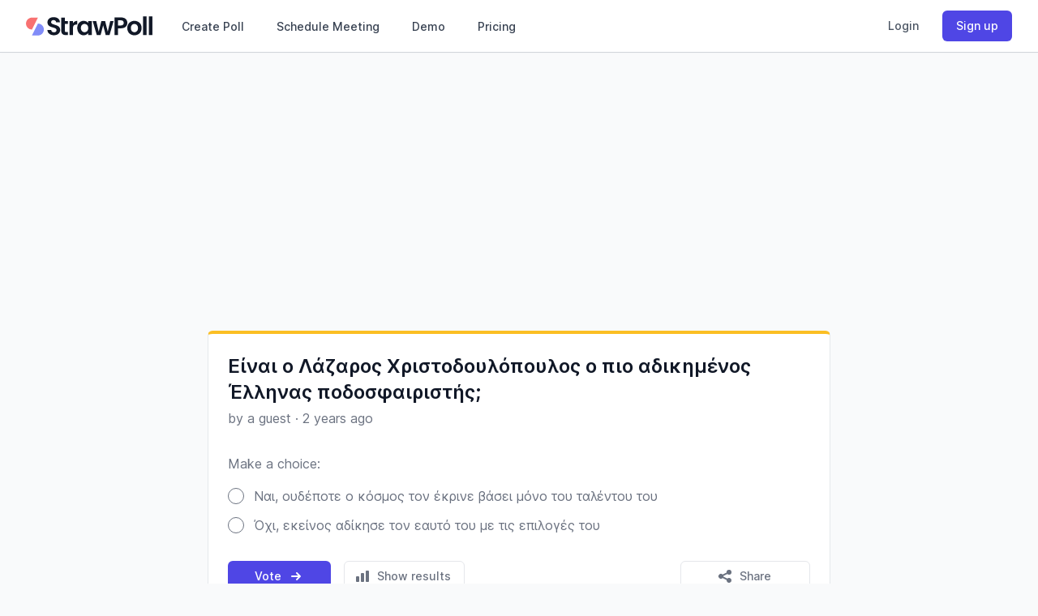

--- FILE ---
content_type: text/html;charset=UTF-8
request_url: https://strawpoll.com/polls/PbZqRod6NyN
body_size: 26288
content:
<!DOCTYPE html>
<html lang="en" id="html" x-data="global()" class="h-full js-focus-visible">
	<head>
		<meta charset="utf-8">
		
        <!--             
                    *******,******,            
                .,,,.******,**********.        
              ,,,,,,,,*****,************,      
            .,,,,,,,,,,****,**************.    
           ,,,,,,,,,,,,****,***************.   
          ,.,,,,,,,,,,,,,**,****************,        ____    __                                ____        ___    ___    
         */////,.,,,,,,,,**,*****************       /\  _`\ /\ \__                            /\  _`\     /\_ \  /\_ \    
         //////////*,,,,,.*,*****************.      \ \,\L\_\ \ ,_\  _ __    __     __  __  __\ \ \L\ \___\//\ \ \//\ \    
         ///////////////*..,*****************,       \/_\__ \\ \ \/ /\`'__\/'__`\  /\ \/\ \/\ \\ \ ,__/ __`\\ \ \  \ \ \   
         /////////////////,*,,***************,         /\ \L\ \ \ \_\ \ \//\ \L\.\_\ \ \_/ \_/ \\ \ \/\ \L\ \\_\ \_ \_\ \_ 
         ///////////////,******,,************.         \ `\____\ \__\\ \_\\ \__/.\_\\ \___x___/' \ \_\ \____//\____\/\____\ 
         *///////////*,***********,**********           \/_____/\/__/ \/_/ \/__/\/_/ \/__//__/    \/_/\/___/ \/____/\/____/
          *////////*,****************,******,  
           //////*,********************,,**.   
            ,//***************************.    
              ,*************************,      
                .*********************.        
                   .,***********/*, 
        -->

		<title>Είναι ο Λάζαρος Χριστοδουλόπουλος ο πιο αδικημένος Έλληνας ποδοσφαιριστής; - StrawPoll</title>

		<meta name="description" content="What is your opinion? Vote now: Ναι, ουδέποτε ο κόσμος τον έκρινε βάσει μόνο του ταλέντου του, Όχι, εκείνος αδίκησε τον εαυτό του με τις επιλογές του" />

		<meta name="viewport" content="width=device-width, initial-scale=1">

			<meta name="robots" content="index, follow, noimageindex, noarchive, max-image-preview:large">	

			<link rel="canonical" href="https://strawpoll.com/PbZqRod6NyN" />



		<link rel="preconnect" href="https://static.strawpoll.com/" crossorigin />

		<link rel="stylesheet" fetchpriority="high" href="https://static.strawpoll.com/dist/main.css?v=256">

				<link rel="stylesheet" href="/dist/custom.PbZqRod6NyN.css?v=256">

		<script defer src="https://static.strawpoll.com/dist/app.js?v=256"></script>
		
		<script
			src="https://log.strawpoll.com/api/script.js"
			data-site-id="efea03cd9899"
			defer
		></script>





			<meta name="twitter:card" content="summary_large_image" />
<meta property="fb:app_id" content="567582844767504" />

<meta property="og:site_name" content="StrawPoll" />
<meta property="og:title" content="Είναι ο Λάζαρος Χριστοδουλόπουλος ο πιο αδικημένος Έλληνας ποδοσφαιριστής; - StrawPoll" />
<meta property="og:description" content="What is your opinion? Vote now: Ναι, ουδέποτε ο κόσμος τον έκρινε βάσει μόνο του ταλέντου του, Όχι, εκείνος αδίκησε τον εαυτό του με τις επιλογές του" />
<meta property="og:type" content="website" />
<meta property="og:url" content="https://strawpoll.com/PbZqRod6NyN" />
		<meta property="og:image" content="https://cdn.strawpoll.com/images/polls/previews/PbZqRod6NyN-c.png" />
		<meta property="og:image:width" content="1200" />
		<meta property="og:image:height" content="630" />
<meta property="og:locale" content="en" />



		<meta name="apple-mobile-web-app-title" content="StrawPoll" />
<meta name="application-name" content="StrawPoll" />

<link rel="apple-touch-icon" sizes="180x180" href="/apple-touch-icon.png">
<link rel="icon" type="image/png" sizes="32x32" href="/favicon-32x32.png">
<link rel="icon" type="image/png" sizes="16x16" href="/favicon-16x16.png">
<link rel="manifest" href="/site.webmanifest">



		<style>
			[x-cloak] {
			  display: none;
			}
		</style>

		<script>
	const TIMESTAMP = new Date().getTime()
	const WEBSOCKET_URL = 'wss://ws.strawpoll.com'
	const API_ENDPOINT = 'https://api.strawpoll.com/v3'
	const STATIC_URL = 'https://cdn.strawpoll.com'
	const DEVICE_TYPE = 'desktop'
	const APP_VERSION = '256'

	const L = {
		'error_retry': 'An error occurred. Please reload the page and try again.',
		'timeout_retry': 'Timeout, please try again.',
		'already_voted': 'You already voted on this poll.',
		'incognito_vote': 'Voting in incognito mode is not allowed. Please disable incognito mode and try again.',
		'backend_error': 'Backend error.',
		'request_failed': 'Request failed.',
		'request_help': 'Please contact support@strawpoll.com for help.',
		'day': 'day',
		'days': 'days',
		'hour': 'hour',
		'hours': 'hours',
		'minute': 'minute',
		'minutes': 'minutes',
		'second': 'second',
		'seconds': 'seconds',
	}

	const APPEARANCE = 'auto'
</script>


		

<script>
	let defaultThemeLight = { 'id': null, 'name': 'Default', colors: { 'pageBg': '#f9fafb', 'boxBg': '#ffffff', 'boxBorder': '#e5e8eb', 'boxBorderTop': '#fbbf24', 'title': '#111827', 'text': '#6b7280', 'highlight': '#4f46e5', 'buttonBg': '#4f46e5', 'buttonText': '#ffffff', 'border': '#e5e7eb', }, 'hideShareButton': false }
	let defaultThemeDark = { 'id': null, 'name': 'Default', colors: { 'pageBg': '#111827', 'boxBg': '#1f2937', 'boxBorder': '#374151', 'boxBorderTop': '#818cf8', 'title': '#e5e7eb', 'text': '#94a3b8', 'highlight': '#6366f1', 'buttonBg': '#6366f1', 'buttonText': '#ffffff', 'border': '#374151' }, 'hideShareButton': false }

	
		let customTheme = { id: null }

	let currentTheme = defaultThemeLight

	if (APPEARANCE === 'dark' || APPEARANCE === 'auto' && window.matchMedia('(prefers-color-scheme: dark)').matches) {
		document.getElementById('html').classList.add('dark')
		currentTheme = defaultThemeDark
	}


	if (customTheme.id) {
		currentTheme = customTheme

		if (isDarkBg(hexToRGBA(customTheme.colors.pageBg, 1, 0, 1))) {
			if (!document.getElementById('html').classList.contains('dark')) {
				document.getElementById('html').classList.add('dark')
			}
		} else {
			if (document.getElementById('html').classList.contains('dark')) {
				document.getElementById('html').classList.remove('dark')
			}
		}
	}

		let pollOptionColors = ['#3EB991', '#FF7563', '#AA66CC', '#FFBB33', '#FF8800', '#33B5E5']

	setCustomTheme(currentTheme)

	function setCustomTheme(theme) {
		for (const [key, value] of Object.entries(theme.colors)) {
			document.documentElement.style.setProperty('--'+key, hexToRGBA(value, 1, 0, 1))
		}

		document.documentElement.style.setProperty('--buttonBgLight', hexToRGBA(theme.colors['buttonBg'],  1, 1, 1.16))
		document.documentElement.style.setProperty('--borderDark', hexToRGBA(theme.colors['border'], 1, 1, 0.84))
		document.documentElement.style.setProperty('--highlightDark', hexToRGBA(theme.colors['highlight'], 1, 1, 0.84))
		document.documentElement.style.setProperty('--textShadow', hexToRGBA(theme.colors['text'], 1, 5, 0.954))
		document.documentElement.style.setProperty('--textLight', hexToRGBA(theme.colors['text'], 0.8, 0, 1)) // 1, 113, 0.5568)
		document.documentElement.style.setProperty('--textLighter', hexToRGBA(theme.colors['text'], 1, 168, 0.3431))
		document.documentElement.style.setProperty('--highlightShadow', hexToRGBA(theme.colors['highlight'], 1, 58, 0.772))
	}

	function setCustomFormDesign(design) {
		for (const [key, value] of Object.entries(design.colors)) {
			document.documentElement.style.setProperty('--'+key, hexToRGBA(value, 1, 0, 1))
		}
		
		if (isDarkBg(hexToRGBA(design.colors['formBackgroundColor'], 1, 0, 1))) {
			document.documentElement.style.setProperty('--textColorLight', hexToRGBA(design.colors['textColor'], 1, 1, 0.5))
			document.documentElement.style.setProperty('--titleColorLight', hexToRGBA(design.colors['titleColor'], 1, 1, 0.5))
		} else {
			document.documentElement.style.setProperty('--titleColorLight', hexToRGBA(design.colors['titleColor'], 0.2, 0, 1))
			document.documentElement.style.setProperty('--textColorLight', hexToRGBA(design.colors['textColor'], 0.2, 0, 1))
		}

		document.documentElement.style.setProperty('--titleColorLight', hexToRGBA(design.colors['titleColor'], 0.2, 0, 1))
		document.documentElement.style.setProperty('--primaryColorLight', hexToRGBA(design.colors['primaryColor'], 0.6, 0, 1))
		document.documentElement.style.setProperty('--primaryColorLightest', hexToRGBA(design.colors['primaryColor'], 0.1, 0, 1))
		document.documentElement.style.setProperty('--choiceColorLight', hexToRGBA(design.colors['choiceColor'], 0.6, 0, 1))
		document.documentElement.style.setProperty('--choiceColorLighter', hexToRGBA(design.colors['choiceColor'], 0.3, 0, 1))
		document.documentElement.style.setProperty('--choiceColorLightest', hexToRGBA(design.colors['choiceColor'], 0.1, 0, 1))
		document.documentElement.style.setProperty('--buttonBackgroundColorLight', hexToRGBA(design.colors['buttonBackgroundColor'], 0.6, 0, 1))
	
		if (isDarkBg(hexToRGBA(design.colors['choiceColor'], 1, 0, 1))) {
			document.documentElement.style.setProperty('--choiceBackgroundTextColor', 'rgba(255,255,255,1)')
		} else {
			document.documentElement.style.setProperty('--choiceBackgroundTextColor', 'rgba(0,0,0,1)')
		}
	}

	function hexToRGBA(hex, opacity, modifierAdd, modifierMulti) {
		if (!hex) {
			return 'rgba(0, 0, 0, 0)'
		}
		let c;
		if (/^#([A-Fa-f0-9]{3}){1,2}$/.test(hex)) {
			c = hex.substring(1).split('')
			if (c.length === 3) {
				c= [c[0], c[0], c[1], c[1], c[2], c[2]]
			}
			c= '0x'+c.join('')
			return 'rgba('+[(c>>16)&255, (c>>8)&255, c&255].map(x => parseInt(modifierAdd + modifierMulti * x)).join(',')+', '+opacity+')'
		}
	}

	function isDarkBg(color) {
		let colors = color.match(/^rgba?\((\d+),\s*(\d+),\s*(\d+)(?:,\s*(\d+(?:\.\d+)?))?\)$/)

		let r = colors[1]
		let g = colors[2]
		let b = colors[3]
		let a = parseInt(colors[4])

		if (a === 0) return 0

		let hsp = Math.sqrt(0.299 * (r * r) + 0.587 * (g * g) +	0.114 * (b * b))

		if (hsp <= 127.5) {
			return 1
		}
	}
</script>




			


		<style>
			/* THEME */
			:root {
				/* --backgroundColor: rgba(240, 240, 240, 1);
				--questionBackgroundColor: rgba(255, 255, 255, 1);
				--titleColor: rgba(0, 0, 0, 1);
				--titleColorLight: rgba(150, 150, 150, 1);
				--textColor: rgba(100, 100, 100, 1);
				--textColorLight: rgba(200, 200, 200, 1);
				--answerColor: rgba(255, 0, 255, 1);
				--primaryColor: rgba(0, 0, 255, 1); */
		
				/* dark mode */
				--formBackgroundColor: rgba(17, 24, 39);
				--questionBackgroundColor: rgba(31, 41, 55, 1);
				--questionTitleColor: rgba(255, 255, 255, 1);
				--questionTitleColorLight: rgba(150, 150, 150, 1);
				--questionTextColor: rgba(100, 100, 100, 1);
				--questionTextColorLight: rgba(200, 200, 200, 1);
				--questionChoiceColor: rgba(255, 0, 255, 1);
				--questionChoiceColorLight: rgba(255, 0, 255, 1);
				--questionChoiceColorLightest: rgba(255, 0, 255, 1);
				--formPrimaryColor: rgba(0, 0, 255, 1);
		
				--formBorderColor: rgba(55, 65, 81, 1);
				--formBorderTopColor: rgba(129, 140, 248, 1);
			}
			.form-background {
				background-color: var(--formBackgroundColor);
			}
			.form-question-wrapper {
				background-color: var(--questionBackgroundColor);
			}
			.form-question {
				background-color: var(--questionBackgroundColor);
			}
			.question-top-border {
				border-top-color: var(--formBorderTopColor);
			}
			.question-title, .question-title::placeholder, .question-title input {
				color: var(--questionTitleColor);
			}
			/* .question-title::placeholder {
				color: var(--titleColorLight);
			} */
			.question-text, .question-text::placeholder {
				color: var(--questionTextColor);
			}
			/* .question-text::placeholder {
				color: var(--textColorLight);
			} */
			.field-choice-input, .field-choice-input::placeholder {
				color: var(--questionChoiceColor);
			}
			/* .field-choice-input::placeholder {
				color: var(--answerColorLight);
			} */
			.question-title:hover, .question-text:hover, .field-choice-input:hover {
				border-color: var(--questionTextColorLight);
			}
			.question-title:focus, .question-text:focus, .field-choice-input:focus {
				border-color: var(--formPrimaryColor);
			}
			.field-choice-card {
				color: var(--questionChoiceColor);
				border-color: var(--questionChoiceColorLight);
				background-color: var(--questionChoiceColorLightest);
			}
			.form .field-choice-card:hover {
				background-color: var(--questionChoiceColorLighter);
			}
			.choice-symbol {
				border-color: var(--questionChoiceColorLight);
				background-color: var(--questionBackgroundColor);
			}
		
			.primary-link {
				color: var(--formPrimaryColor);
			}
		
			/* layout: plain, card, image_top, image_left, image_right, transparent */
			/* background_image */
			/* logo_image */
			/* colors: page_bg, question_bg, title, questions, answers, primary (highlight), secondary */
			/* font */
			/* text size */
			/* align: left, center, right */
			/* ltr? */
		</style>
	</head>
	<body class="font-sans antialiased min-h-full flex flex-col text-default bg-gray-50 dark:bg-gray-900">		
		
		<header class="sticky top-0 z-40 bg-white dark:bg-gray-800  ring-1 ring-gray-300 dark:ring-gray-700 shadow-sm" x-data="Components.popover({ open: false, focus: true })" x-init="init()"
	@keydown.escape="onEscape" @close-popover-group.window="onClosePopoverGroup">
	<div class="max-w-7xl mx-auto px-2 sm:px-4 lg:px-8">
		  <div class="flex justify-between h-16">
			<div class="flex px-2 lg:px-0 truncate">
				<a href="/" class="flex-shrink-0 flex items-center text-gray-900 dark:text-gray-200">	
					<svg class="text-gray-900 dark:text-white h-6 w-auto mr-2" width="482" height="74" viewBox="0 0 482 74" xmlns="http://www.w3.org/2000/svg" xmlns:xlink="http://www.w3.org/1999/xlink">
						<title>StrawPoll</title>
						<path id="Pfad" fill="currentColor" stroke="none" d="M 106.669983 72.380005 C 92.73999 72.380005 81.980011 65.079987 81.790009 52.380005 L 96.200012 52.380005 C 96.589996 57.76001 100.140015 61.309998 106.380005 61.309998 C 112.619995 61.309998 116.469971 57.950012 116.469971 53.149994 C 116.469971 38.640015 81.890015 47.380005 81.980011 23.079987 C 81.980011 10.970001 91.779999 3.670013 105.619995 3.670013 C 119.460022 3.670013 128.77002 10.670013 129.619995 22.790009 L 114.840027 22.790009 C 114.549988 18.369995 111 14.910004 105.22998 14.790009 C 99.950012 14.589996 96.01001 17.190002 96.01001 22.660004 C 96.01001 36.109985 130.400024 28.660004 130.400024 52.25 C 130.400024 62.869995 122 72.380005 106.669983 72.380005 Z"/>
						<path id="path1" fill="currentColor" stroke="none" d="M 134.530029 29.540009 L 134.530029 5.329987 L 148.070007 5.329987 L 148.070007 18.48999 L 160 18.48999 L 160 29.540009 L 148.070007 29.540009 L 148.070007 55.279999 C 148.070007 58.839996 149.51001 60.369995 153.73999 60.369995 L 160 60.369995 L 160 71.709991 L 151.539978 71.709991 C 141.359985 71.709991 134.539978 67.390015 134.539978 55.190002 Z"/>
						<path id="path2" fill="currentColor" stroke="none" d="M 179.289978 71.709991 L 165.840027 71.709991 L 165.840027 18.48999 L 179.289978 18.48999 L 179.289978 26.75 C 182.706909 21.019379 188.950195 17.578491 195.619995 17.75 L 195.619995 31.869995 L 192.070007 31.869995 C 184.070007 31.869995 179.289978 34.940002 179.289978 45.220001 Z"/>
						<path id="path3" fill="currentColor" stroke="none" d="M 219.73999 17.619995 C 228.289978 17.619995 234.150024 21.619995 237.320007 26.079987 L 237.320007 18.48999 L 250.859985 18.48999 L 250.859985 71.709991 L 237.320007 71.709991 L 237.320007 63.929993 C 234.150024 68.540009 228.090027 72.570007 219.640015 72.570007 C 206.190002 72.570007 195.429993 61.519989 195.429993 44.910004 C 195.429993 28.299988 206.190002 17.619995 219.73999 17.619995 Z M 223.190002 29.440002 C 215.98999 29.440002 209.190002 34.820007 209.190002 44.910004 C 209.190002 55 216.01001 60.76001 223.190002 60.76001 C 230.590027 60.76001 237.320007 55.190002 237.320007 45.100006 C 237.320007 35.01001 230.590027 29.440002 223.190002 29.440002 Z"/>
						<path id="path4" fill="currentColor" stroke="none" d="M 254.219971 18.48999 L 267.859985 18.48999 L 277.27002 59 L 287.460022 18.459991 L 301.679993 18.459991 L 311.679993 58.899994 L 321.090027 18.459991 L 334 18.459991 L 318.440002 71.679993 L 303.880005 71.679993 L 294.179993 34.5 L 284.47998 71.679993 L 269.880005 71.679993 Z"/>
						<path id="path5" fill="currentColor" stroke="none" d="M 362.099976 46 L 350.859985 46 L 350.859985 71.75 L 337.409973 71.75 L 337.409973 4.649994 L 362.099976 4.649994 C 378.22998 4.649994 386.299988 13.779999 386.299988 25.399994 C 386.299988 35.589996 379.390015 46 362.099976 46 Z M 361.52002 35.149994 C 369.109985 35.149994 372.52002 31.399994 372.52002 25.440002 C 372.52002 19.299988 369.159973 15.640015 361.52002 15.640015 L 350.859985 15.640015 L 350.859985 35.149994 Z"/>
						<path id="path6" fill="currentColor" stroke="none" d="M 413 72.570007 C 397.630005 72.570007 386 61.809998 386 45.100006 C 386 28.390015 398 17.619995 413.380005 17.619995 C 428.76001 17.619995 440.75 28.290009 440.75 45.100006 C 440.75 61.910004 428.47998 72.570007 413 72.570007 Z M 413 60.850006 C 420.109985 60.850006 426.929993 55.670013 426.929993 45.100006 C 426.929993 34.529999 420.299988 29.339996 413.190002 29.339996 C 406.080017 29.339996 399.650024 34.429993 399.650024 45.100006 C 399.650024 55.769989 405.809998 60.850006 413 60.850006 Z"/>
						<path id="path7" fill="currentColor" stroke="none" d="M 446.150024 0.619995 L 459.599976 0.619995 L 459.599976 71.709991 L 446.150024 71.709991 Z"/>
						<path id="path8" fill="currentColor" stroke="none" d="M 468.349976 0.619995 L 481.799988 0.619995 L 481.799988 71.709991 L 468.349976 71.709991 Z"/>
						<path id="path9" fill="#f87171" stroke="none" d="M 22.890015 50.700012 L 45.570007 5.329987 L 22.890015 5.329987 C 10.364166 5.324463 0.205536 15.474182 0.200012 28 L 0.200012 28 C 0.197357 34.019501 2.586731 39.793365 6.842224 44.05072 C 11.097687 48.308075 16.870514 50.700012 22.890015 50.700012 Z"/>
						<path id="path10" fill="#818cf8" stroke="none" d="M 45.570007 28 L 22.890015 73.369995 L 45.570007 73.369995 C 58.097443 73.369995 68.254486 63.217438 68.26001 50.690002 L 68.26001 50.690002 C 68.26001 38.158661 58.101349 28 45.570007 28 Z"/>
					</svg>
				</a>
				<div class="hidden lg:ml-6 lg:flex lg:space-x-8">
					<a href="/create/"
						class="border-transparent text-gray-700 dark:text-gray-200 hover:border-gray-300 hover:text-gray-700 dark:hover:text-gray-300 inline-flex items-center px-1 pt-1 border-b-2 text-sm font-medium whitespace-nowrap">
						Create Poll
					</a>
					<a href="/meetings/"
						class="border-transparent text-gray-700 dark:text-gray-200 hover:border-gray-300 hover:text-gray-700 dark:hover:text-gray-300 inline-flex items-center px-1 pt-1 border-b-2 text-sm font-medium whitespace-nowrap">
						Schedule Meeting
					</a>
					<a href="/demo/"
						class="border-transparent text-gray-700 dark:text-gray-200 hover:border-gray-300 hover:text-gray-700 dark:hover:text-gray-300 inline-flex items-center px-1 pt-1 border-b-2 text-sm font-medium whitespace-nowrap">
						Demo
					</a>
					<a href="/pricing/"
						class="border-transparent text-gray-700 dark:text-gray-200 hover:border-gray-300 hover:text-gray-700 dark:hover:text-gray-300 inline-flex items-center px-1 pt-1 border-b-2 text-sm font-medium whitespace-nowrap">
						Pricing
					</a>
				</div>
			</div>
			<div class="flex items-center lg:hidden">
			  <!-- Mobile menu button -->
			  <button type="button" class="inline-flex items-center justify-center p-2 rounded-md text-gray-400 hover:text-gray-500 hover:bg-gray-100 dark:hover:text-gray-200 dark:hover:bg-gray-700 focus:outline-none focus:ring-2 focus:ring-inset focus:ring-indigo-500" aria-controls="mobile-menu" @click="open = !open" aria-expanded="false" x-bind:aria-expanded="open.toString()">
				<span class="sr-only">Open main menu</span>
				<svg x-description="" x-state:on="Menu open" x-state:off="Menu closed" class="block h-6 w-6" :class="{ 'hidden': open, 'block': !(open) }" xmlns="http://www.w3.org/2000/svg" fill="none" viewBox="0 0 24 24" stroke="currentColor" aria-hidden="true">
					<path stroke-linecap="round" stroke-linejoin="round" stroke-width="2" d="M4 6h16M4 12h16M4 18h16"></path>
				</svg>
				<svg x-description="" x-state:on="Menu open" x-state:off="Menu closed" class="hidden h-6 w-6" :class="{ 'block': open, 'hidden': !(open) }" xmlns="http://www.w3.org/2000/svg" fill="none" viewBox="0 0 24 24" stroke="currentColor" aria-hidden="true">
					<path stroke-linecap="round" stroke-linejoin="round" stroke-width="2" d="M6 18L18 6M6 6l12 12"></path>
				</svg>
			  </button>
			</div>
			<div class="hidden lg:ml-4 lg:flex lg:items-center">
			  
				<div class="hidden lg:flex items-center space-x-3 ">
					<a href="/login/" class="button is-transparent">
						Login
					</a>
	
					<a href="/signup/" class="button is-primary">
						Sign up
					</a>
				</div>
	
			  <!--div class="ml-6 flex-shrink-0">
				<a href="/create/" class="button is-primary">
					

<svg 
	
	class="h-5 w-5 -ml-1 mr-2 " 
	xmlns="http://www.w3.org/2000/svg" 
	fill="currentColor"
	viewBox="0 0 20 20"
	stroke="">
	<path fill-rule="evenodd" d="M10 3a1 1 0 011 1v5h5a1 1 0 110 2h-5v5a1 1 0 11-2 0v-5H4a1 1 0 110-2h5V4a1 1 0 011-1z" clip-rule="evenodd"/>

</svg>

					<span>New Poll</span>
				</a>
				</div-->
			</div>
		  </div>
		</div>


	<div x-show="open" x-transition:enter="duration-200 ease-out" x-transition:enter-start="opacity-0 scale-95"
		x-transition:enter-end="opacity-100 scale-100" x-transition:leave="duration-100 ease-in"
		x-transition:leave-start="opacity-100 scale-100" x-transition:leave-end="opacity-0 scale-95"
		x-description="Mobile menu, show/hide based on mobile menu state."
		class="absolute top-0 inset-x-0 p-2 transition transform origin-top-right" x-ref="panel"
		@click.away="open = false" style="display: none;">
		<div class="rounded-lg shadow-lg ring-1 ring-gray-300 dark:ring-gray-700 dark:ring-gray-700 bg-white dark:bg-gray-800 divide-y-2 divide-gray-50 dark:divide-gray-700">
			<div class="pt-5 pb-6 px-5">
				<div class="flex items-center justify-between flex-row-reverse">
					<div class="-mr-2">
						<button type="button"
							class="bg-white dark:bg-gray-800 rounded-md p-2 inline-flex items-center justify-center text-gray-400 dark:hover:text-gray-200 dark:hover:bg-gray-700 hover:bg-gray-100 focus:outline-none focus:ring-2 focus:ring-inset focus:ring-indigo-500"
							@click="toggle">
							<span class="sr-only">Close menu</span>
							<svg class="h-6 w-6" x-description="Heroicon name: outline/x"
								xmlns="http://www.w3.org/2000/svg" fill="none" viewBox="0 0 24 24"
								stroke="currentColor" aria-hidden="true">
								<path stroke-linecap="round" stroke-linejoin="round" stroke-width="2"
									d="M6 18L18 6M6 6l12 12"></path>
							</svg>
						</button>
					</div>
					<div>
						<a href="/" class="flex-shrink-0 flex items-center text-gray-900 dark:text-white">
							<svg class="text-gray-900 dark:text-white h-6 w-auto mr-2" width="482" height="74" viewBox="0 0 482 74" xmlns="http://www.w3.org/2000/svg" xmlns:xlink="http://www.w3.org/1999/xlink">
								<title>StrawPoll</title>
								<path id="Pfad" fill="currentColor" stroke="none" d="M 106.669983 72.380005 C 92.73999 72.380005 81.980011 65.079987 81.790009 52.380005 L 96.200012 52.380005 C 96.589996 57.76001 100.140015 61.309998 106.380005 61.309998 C 112.619995 61.309998 116.469971 57.950012 116.469971 53.149994 C 116.469971 38.640015 81.890015 47.380005 81.980011 23.079987 C 81.980011 10.970001 91.779999 3.670013 105.619995 3.670013 C 119.460022 3.670013 128.77002 10.670013 129.619995 22.790009 L 114.840027 22.790009 C 114.549988 18.369995 111 14.910004 105.22998 14.790009 C 99.950012 14.589996 96.01001 17.190002 96.01001 22.660004 C 96.01001 36.109985 130.400024 28.660004 130.400024 52.25 C 130.400024 62.869995 122 72.380005 106.669983 72.380005 Z"/>
								<path id="path1" fill="currentColor" stroke="none" d="M 134.530029 29.540009 L 134.530029 5.329987 L 148.070007 5.329987 L 148.070007 18.48999 L 160 18.48999 L 160 29.540009 L 148.070007 29.540009 L 148.070007 55.279999 C 148.070007 58.839996 149.51001 60.369995 153.73999 60.369995 L 160 60.369995 L 160 71.709991 L 151.539978 71.709991 C 141.359985 71.709991 134.539978 67.390015 134.539978 55.190002 Z"/>
								<path id="path2" fill="currentColor" stroke="none" d="M 179.289978 71.709991 L 165.840027 71.709991 L 165.840027 18.48999 L 179.289978 18.48999 L 179.289978 26.75 C 182.706909 21.019379 188.950195 17.578491 195.619995 17.75 L 195.619995 31.869995 L 192.070007 31.869995 C 184.070007 31.869995 179.289978 34.940002 179.289978 45.220001 Z"/>
								<path id="path3" fill="currentColor" stroke="none" d="M 219.73999 17.619995 C 228.289978 17.619995 234.150024 21.619995 237.320007 26.079987 L 237.320007 18.48999 L 250.859985 18.48999 L 250.859985 71.709991 L 237.320007 71.709991 L 237.320007 63.929993 C 234.150024 68.540009 228.090027 72.570007 219.640015 72.570007 C 206.190002 72.570007 195.429993 61.519989 195.429993 44.910004 C 195.429993 28.299988 206.190002 17.619995 219.73999 17.619995 Z M 223.190002 29.440002 C 215.98999 29.440002 209.190002 34.820007 209.190002 44.910004 C 209.190002 55 216.01001 60.76001 223.190002 60.76001 C 230.590027 60.76001 237.320007 55.190002 237.320007 45.100006 C 237.320007 35.01001 230.590027 29.440002 223.190002 29.440002 Z"/>
								<path id="path4" fill="currentColor" stroke="none" d="M 254.219971 18.48999 L 267.859985 18.48999 L 277.27002 59 L 287.460022 18.459991 L 301.679993 18.459991 L 311.679993 58.899994 L 321.090027 18.459991 L 334 18.459991 L 318.440002 71.679993 L 303.880005 71.679993 L 294.179993 34.5 L 284.47998 71.679993 L 269.880005 71.679993 Z"/>
								<path id="path5" fill="currentColor" stroke="none" d="M 362.099976 46 L 350.859985 46 L 350.859985 71.75 L 337.409973 71.75 L 337.409973 4.649994 L 362.099976 4.649994 C 378.22998 4.649994 386.299988 13.779999 386.299988 25.399994 C 386.299988 35.589996 379.390015 46 362.099976 46 Z M 361.52002 35.149994 C 369.109985 35.149994 372.52002 31.399994 372.52002 25.440002 C 372.52002 19.299988 369.159973 15.640015 361.52002 15.640015 L 350.859985 15.640015 L 350.859985 35.149994 Z"/>
								<path id="path6" fill="currentColor" stroke="none" d="M 413 72.570007 C 397.630005 72.570007 386 61.809998 386 45.100006 C 386 28.390015 398 17.619995 413.380005 17.619995 C 428.76001 17.619995 440.75 28.290009 440.75 45.100006 C 440.75 61.910004 428.47998 72.570007 413 72.570007 Z M 413 60.850006 C 420.109985 60.850006 426.929993 55.670013 426.929993 45.100006 C 426.929993 34.529999 420.299988 29.339996 413.190002 29.339996 C 406.080017 29.339996 399.650024 34.429993 399.650024 45.100006 C 399.650024 55.769989 405.809998 60.850006 413 60.850006 Z"/>
								<path id="path7" fill="currentColor" stroke="none" d="M 446.150024 0.619995 L 459.599976 0.619995 L 459.599976 71.709991 L 446.150024 71.709991 Z"/>
								<path id="path8" fill="currentColor" stroke="none" d="M 468.349976 0.619995 L 481.799988 0.619995 L 481.799988 71.709991 L 468.349976 71.709991 Z"/>
								<path id="path9" fill="#f87171" stroke="none" d="M 22.890015 50.700012 L 45.570007 5.329987 L 22.890015 5.329987 C 10.364166 5.324463 0.205536 15.474182 0.200012 28 L 0.200012 28 C 0.197357 34.019501 2.586731 39.793365 6.842224 44.05072 C 11.097687 48.308075 16.870514 50.700012 22.890015 50.700012 Z"/>
								<path id="path10" fill="#818cf8" stroke="none" d="M 45.570007 28 L 22.890015 73.369995 L 45.570007 73.369995 C 58.097443 73.369995 68.254486 63.217438 68.26001 50.690002 L 68.26001 50.690002 C 68.26001 38.158661 58.101349 28 45.570007 28 Z"/>
							</svg>
						</a>	
					</div>
				</div>
				<div class="mt-6">
					<nav class="grid gap-y-6">
						<a href="/create/" class="-m-3 p-3 flex items-center rounded-md hover:bg-gray-50 dark:hover:bg-gray-700 dark:hover:bg-opacity-50">
							

<svg 
	
	class="h-5 w-5 text-indigo-400 flex-shrink h-6 w-6" 
	xmlns="http://www.w3.org/2000/svg" 
	fill="none"
	viewBox="0 0 24 24"
	stroke="currentColor">
	<path stroke-linecap="round" stroke-linejoin="round" stroke-width="2" d="M9 19v-6a2 2 0 00-2-2H5a2 2 0 00-2 2v6a2 2 0 002 2h2a2 2 0 002-2zm0 0V9a2 2 0 012-2h2a2 2 0 012 2v10m-6 0a2 2 0 002 2h2a2 2 0 002-2m0 0V5a2 2 0 012-2h2a2 2 0 012 2v14a2 2 0 01-2 2h-2a2 2 0 01-2-2z"/>

</svg>

							<span class="ml-3 text-base font-medium text-gray-900 dark:text-gray-200">
								Create Poll
							</span>
						</a>

						<a href="/meetings/" class="-m-3 p-3 flex items-center rounded-md hover:bg-gray-50 dark:hover:bg-gray-700 dark:hover:bg-opacity-50">
							

<svg 
	
	class="h-5 w-5 text-indigo-400 flex-shrink h-6 w-6" 
	xmlns="http://www.w3.org/2000/svg" 
	fill="none"
	viewBox="0 0 24 24"
	stroke="currentColor">
	<path stroke-linecap="round" stroke-linejoin="round" stroke-width="2" d="M8 7V3m8 4V3m-9 8h10M5 21h14a2 2 0 002-2V7a2 2 0 00-2-2H5a2 2 0 00-2 2v12a2 2 0 002 2z"/>

</svg>

							<span class="ml-3 text-base font-medium text-gray-900 dark:text-gray-200">
								Schedule Meeting
							</span>
						</a>

						<a href="/demo/" class="-m-3 p-3 flex items-center rounded-md hover:bg-gray-50 dark:hover:bg-gray-700 dark:hover:bg-opacity-50">
							

<svg 
	
	class="h-5 w-5 text-indigo-400 flex-shrink h-6 w-6" 
	xmlns="http://www.w3.org/2000/svg" 
	fill="none"
	viewBox="0 0 24 24"
	stroke="currentColor">
	<path stroke-linecap="round" stroke-linejoin="round" stroke-width="2" d="M15 15l-2 5L9 9l11 4-5 2zm0 0l5 5M7.188 2.239l.777 2.897M5.136 7.965l-2.898-.777M13.95 4.05l-2.122 2.122m-5.657 5.656l-2.12 2.122"/>

</svg>

							<span class="ml-3 text-base font-medium text-gray-900 dark:text-gray-200">
								Demo
							</span>
						</a>

						<a href="/pricing/" class="-m-3 p-3 flex items-center rounded-md hover:bg-gray-50 dark:hover:bg-gray-700 dark:hover:bg-opacity-50">
							

<svg 
	
	class="h-5 w-5 text-indigo-400 flex-shrink h-6 w-6" 
	xmlns="http://www.w3.org/2000/svg" 
	fill="none"
	viewBox="0 0 24 24"
	stroke="currentColor">
	<path stroke-linecap="round" stroke-linejoin="round" stroke-width="2" d="M3 10h18M7 15h1m4 0h1m-7 4h12a3 3 0 003-3V8a3 3 0 00-3-3H6a3 3 0 00-3 3v8a3 3 0 003 3z"/>

</svg>

							<span class="ml-3 text-base font-medium text-gray-900 dark:text-gray-200">
								Pricing
							</span>
						</a>
					</nav>
				</div>
			</div>
			<div class="py-6 px-5 space-y-6">
					<div class="grid grid-cols-2 gap-y-4 gap-x-8">

						<a href="/help/" class="text-base font-medium text-gray-900 hover:text-gray-700 dark:text-gray-400 dark:hover:text-gray-200">
							Help Center
						</a>

						<a href="/help/guides/" class="text-base font-medium text-gray-900 hover:text-gray-700 dark:text-gray-400 dark:hover:text-gray-200">
							Guides
						</a>

						<a href="/demo/" class="text-base font-medium text-gray-900 hover:text-gray-700 dark:text-gray-400 dark:hover:text-gray-200">
							Live Demo
						</a>

						<a href="/help/faq/" class="text-base font-medium text-gray-900 hover:text-gray-700 dark:text-gray-400 dark:hover:text-gray-200">
							F.A.Q.
						</a>

						<a href="/docs/api/" class="text-base font-medium text-gray-900 hover:text-gray-700 dark:text-gray-400 dark:hover:text-gray-200">
							Poll API
						</a>

						<a href="/about/" class="text-base font-medium text-gray-900 hover:text-gray-700 dark:text-gray-400 dark:hover:text-gray-200">
							About
						</a>
					</div>
					<div>
						<a href="/signup/"
							class="w-full flex items-center justify-center px-4 py-2 border border-transparent rounded-md shadow-sm text-base font-medium text-white bg-indigo-500 hover:bg-indigo-600">
							Sign up
						</a>
						<p class="mt-6 text-center text-base font-medium text-gray-500">
							Existing user?
							<!-- space -->
							<a href="/login/" class="link">
								Login
							</a>
						</p>
					</div>
			</div>
		</div>
	</div>

</header>


		<div class="flex-auto custom-page-bg ">
			


<div @update-poll.window="$store.poll.update($event.detail.poll); $dispatch('refresh-results')" @delete-poll.window="setTimeout(() => { window.location.reload() }, 1500)"
	class="strawpoll-container  pt-8 pb-12 px-3 sm:px-4" id="strawpoll_box_PbZqRod6NyN">

		

		

		<div class="mb-8 mx-auto" style="max-width: 970px;">
			<script async src="https://pagead2.googlesyndication.com/pagead/js/adsbygoogle.js?client=ca-pub-6707528622666682" crossorigin="anonymous"></script>
				<ins class="adsbygoogle"
					style="display: block; margin: 0 auto;"
					data-ad-client="ca-pub-6707528622666682"
					data-ad-slot="5880727199"
					data-ad-format="auto"
					data-full-width-responsive="true"></ins>
			<script>
				(adsbygoogle = window.adsbygoogle || []).push({});
			</script>
		</div>







	<div class="space-y-8 mb-8">
		<div class="strawpoll-box custom-box custom-box-primary overflow-visible mx-auto max-w-3xl" :class="{ 'max-w-3xl': !expandBox, 'max-w-full': expandBox }">
			<div class="space-y-8 mb-8 pt-4 px-4 sm:px-6 sm:pt-6">
				

<div x-data="{ poll: Alpine.store(&#39;poll&#39;), i: 0,  }" class="flex justify-between">
	<div class="flex-grow flex flex-col">
			<h1 class="strawpoll-title text-2xl text-gray-900 dark:text-gray-200 font-semibold custom-title break-words" x-text="poll.title">
				Είναι ο Λάζαρος Χριστοδουλόπουλος ο πιο αδικημένος Έλληνας ποδοσφαιριστής;
			</h1>
			<div class="mt-1 text-gray-500 custom-text">
				<span>
						
		<span>by a guest</span>

						&middot; 
						<span x-data="{ date: timeago.format(poll.createdAt * 1000, 'en') }" x-init="setInterval(() => { date = timeago.format(poll.createdAt * 1000, 'en') }, 60000)" x-text="date"></span>
				</span>
			</div>
	</div>

	<div class="flex items-top space-x-3">
	</div>
</div>


		
				<div x-data="{ poll: Alpine.store(&#39;poll&#39;), i: 0,  }">
	<template x-if="poll.pollMeta.location">
		<div class="flex">
			<div class="text-gray-500 custom-text mr-3">
				

<svg 
	
	class="h-5 w-5 " 
	xmlns="http://www.w3.org/2000/svg" 
	fill="none"
	viewBox="0 0 24 24"
	stroke="currentColor">
	<path stroke-linecap="round" stroke-linejoin="round" stroke-width="2" d="M17.657 16.657L13.414 20.9a1.998 1.998 0 01-2.827 0l-4.244-4.243a8 8 0 1111.314 0z"/><path stroke-linecap="round" stroke-linejoin="round" stroke-width="2" d="M15 11a3 3 0 11-6 0 3 3 0 016 0z"/>

</svg>

			</div>
			<div class="text-gray-500 custom-text">
				<span x-text="poll.pollMeta.location" class="whitespace-pre-line break-words"></span>
			</div>
		</div>
	</template>
</div>

		
				<div x-data="{ poll: Alpine.store(&#39;poll&#39;), i: 0,  }">
	<template x-if="poll.pollMeta.description">
		<div class="flex">
			<div class="text-gray-500 custom-text mr-3">
				

<svg 
	
	class="h-5 w-5 " 
	xmlns="http://www.w3.org/2000/svg" 
	fill="none"
	viewBox="0 0 24 24"
	stroke="currentColor">
	<path stroke-linecap="round" stroke-linejoin="round" stroke-width="2" d="M7 8h10M7 12h4m1 8l-4-4H5a2 2 0 01-2-2V6a2 2 0 012-2h14a2 2 0 012 2v8a2 2 0 01-2 2h-3l-4 4z"/>

</svg>

			</div>
			<div class="text-gray-500 custom-text ">
				<span x-text="poll.pollMeta.description" class="whitespace-pre-line break-words"></span>
			</div>
		</div>
	</template>
</div>

		
				<div x-data="{ poll: Alpine.store(&#39;poll&#39;), i: 0,  }">
	<template x-if="poll.media">
		<div class="flex justify-center px-0 sm:px-20">
				<img :src="STATIC_URL + poll.media.path" alt="Poll image" />
		</div>
	</template>
</div>

			</div>

			
<form x-data="pollVote()" class="strawpoll-form px-4 sm:px-6" method="POST" action="/vote" @submit.prevent="votePoll()">

	
	<div class="space-y-8 pb-4 sm:pb-6" style="min-width: 168px; ">

		


<div x-data="defaultVote()" @update-checked-options.window="updateCheckedOptions()" @alert-min-options.window="alertMinOptions()">

		
<div class="text-gray-500 custom-text flex items-center">
	<template x-if="$store.poll.pollConfig.isMultipleChoice">
		<div>
			<template x-if="$store.poll.pollConfig.multipleChoiceMin === 1 && $store.poll.pollConfig.multipleChoiceMax === 1">
				<div>Make a choice:</div>
			</template>
			<template x-if="!$store.poll.pollConfig.multipleChoiceMin && !$store.poll.pollConfig.multipleChoiceMax">
				<div>Choose as many as you like:</div>
			</template>
			<template x-if="$store.poll.pollConfig.multipleChoiceMin > 1 && $store.poll.pollConfig.multipleChoiceMin === $store.poll.pollConfig.multipleChoiceMax">
				<div x-text="strawpoll.placeholder('Choose {number}', { number: $store.poll.pollConfig.multipleChoiceMax }) + ':'"></div>
			</template>
			<template x-if="typeof $store.poll.pollConfig.multipleChoiceMin !== 'undefined' && $store.poll.pollConfig.multipleChoiceMax && $store.poll.pollConfig.multipleChoiceMin !== $store.poll.pollConfig.multipleChoiceMax">
				<div x-text="strawpoll.placeholder('Choose {min} to {max} options', { min: $store.poll.pollConfig.multipleChoiceMin, max: $store.poll.pollConfig.multipleChoiceMax }) + ':'"></div>
			</template>
		</div>
	</template>
	<template x-if="!$store.poll.pollConfig.isMultipleChoice">
		<div>Make a choice:</div>
	</template>
</div>


	<fieldset class="strawpoll-options text-lg sm:text-base">
		<legend class="sr-only">Poll options</legend>

		<div class="mt-4">
			<!-- desktop -->
					<div class="strawpoll-option flex items-center mt-3 label-disabled:opacity-50">
						<template x-if="$store.poll.pollConfig.isMultipleChoice">
							<input id="option-PbZqRod6NyN-NMnQkxJ00Z6" value="NMnQkxJ00Z6" name="options-PbZqRod6NyN" type="checkbox" x-model="checkedOptions" class="cursor-pointer h-5 w-5 rounded disabled:opacity-50 custom-checkbox" :disabled="optionsLimitReached() && !checkedOptions.includes('NMnQkxJ00Z6')">
						</template>
						<template x-if="!$store.poll.pollConfig.isMultipleChoice">
							<input id="option-PbZqRod6NyN-NMnQkxJ00Z6" value="NMnQkxJ00Z6" name="options-PbZqRod6NyN" type="radio" x-model="checkedOptions[0]" @change="resetOtherOption()" class="cursor-pointer h-5 w-5 disabled:opacity-50 custom-radio" :disabled="optionsLimitReached() && !checkedOptions.includes('NMnQkxJ00Z6')">
						</template>
					
						<label for="option-PbZqRod6NyN-NMnQkxJ00Z6" class="flex-grow cursor-pointer label-disabled:opacity-50 custom-text" style="">
							<span class="ml-3 block">
								Ναι, ουδέποτε ο κόσμος τον έκρινε βάσει μόνο του ταλέντου του
							</span>
						</label>
					</div>
					<div class="strawpoll-option flex items-center mt-3 label-disabled:opacity-50">
						<template x-if="$store.poll.pollConfig.isMultipleChoice">
							<input id="option-PbZqRod6NyN-DwyooxL1JyA" value="DwyooxL1JyA" name="options-PbZqRod6NyN" type="checkbox" x-model="checkedOptions" class="cursor-pointer h-5 w-5 rounded disabled:opacity-50 custom-checkbox" :disabled="optionsLimitReached() && !checkedOptions.includes('DwyooxL1JyA')">
						</template>
						<template x-if="!$store.poll.pollConfig.isMultipleChoice">
							<input id="option-PbZqRod6NyN-DwyooxL1JyA" value="DwyooxL1JyA" name="options-PbZqRod6NyN" type="radio" x-model="checkedOptions[0]" @change="resetOtherOption()" class="cursor-pointer h-5 w-5 disabled:opacity-50 custom-radio" :disabled="optionsLimitReached() && !checkedOptions.includes('DwyooxL1JyA')">
						</template>
					
						<label for="option-PbZqRod6NyN-DwyooxL1JyA" class="flex-grow cursor-pointer label-disabled:opacity-50 custom-text" style="">
							<span class="ml-3 block">
								Όχι, εκείνος αδίκησε τον εαυτό του με τις επιλογές του
							</span>
						</label>
					</div>
					
				<template x-if="$store.poll.pollConfig.allowOtherOption">
					<div class="other-option flex items-center mt-2 label-disabled:opacity-50">
						<template x-if="$store.poll.pollConfig.isMultipleChoice">
							<input id="option-other-PbZqRod6NyN" value="otherOption" name="options-PbZqRod6NyN" type="checkbox" x-model="checkedOptions" class="cursor-pointer h-5 w-5 rounded disabled:opacity-50 custom-checkbox" :disabled="optionsLimitReached() && !checkedOptions.includes('otherOption')" @click="$refs.otherOption.focus()">
						</template>
						<template x-if="!$store.poll.pollConfig.isMultipleChoice">
							<input id="option-other-PbZqRod6NyN" value="otherOption" name="options-PbZqRod6NyN" type="radio" x-model="checkedOptions[0]" class="cursor-pointer h-5 w-5 disabled:opacity-50 custom-radio" :disabled="optionsLimitReached() && !checkedOptions.includes('otherOption')" @click="$refs.otherOption.focus()">
						</template>
					
						<div class="ml-3 flex items-center label-disabled:opacity-50 custom-text flex-grow">
							<span class="custom-text" @click="$refs.otherOption.focus()">Other:</span>
							<span class="ml-2 flex items-center flex-grow">
								<input type="text" x-ref="otherOption" class="w-full py-1 px-1 border-0 border-b focus:ring-0 custom-field-input" :class="{ 'is-danger': otherError }" placeholder="Please specify" x-model="otherOption.input" @input="setOtherOption()" :disabled="optionsLimitReached() && !checkedOptions.includes('otherOption')" />
							</span>
						</div>
					</div>
				</template>
		</div>
	</fieldset>

	<div class="mt-8 poll-input" x-show="$store.poll.pollConfig.requireVoterNames" x-cloak>
		

<div>
	<div class="flex justify-between">
		<label for="name" class="label custom-title">
			Name <span class="text-gray-500 custom-text-light">(Required)</span>
		</label>
	</div>
	<div class="mt-1 relative flex items-center">
		<input type="text" name="name" id="name" class="input custom-field-input custom-focus-ring-0" placeholder="Enter your name" x-model="voteData.name" x-ref="participantNameInput">
	</div>
</div>

	</div>

	<div class="mt-8 poll-input" x-show="$store.poll.pollConfig.duplicationChecking === 'token'" x-cloak>
		<div>
	<div class="flex justify-between items-center">
		<label for="token" class="label custom-text">
			Unique code <span class="text-gray-500 custom-text-light">(Required)</span>
		</label>
		<a href="/help/how-to-obtain-vote-token/" target="_blank"
			class="flex items-center link custom-highlight space-x-1">
			

<svg 
	
	class="h-5 w-5 " 
	xmlns="http://www.w3.org/2000/svg" 
	fill="currentColor"
	viewBox="0 0 20 20"
	stroke="">
	<path fill-rule="evenodd" d="M18 10a8 8 0 11-16 0 8 8 0 0116 0zm-8-3a1 1 0 00-.867.5 1 1 0 11-1.731-1A3 3 0 0113 8a3.001 3.001 0 01-2 2.83V11a1 1 0 11-2 0v-1a1 1 0 011-1 1 1 0 100-2zm0 8a1 1 0 100-2 1 1 0 000 2z" clip-rule="evenodd"/>

</svg>

			<span>What&#39;s this?</span>
		</a>
	</div>
	<div class="mt-1 relative">
		<input type="text" name="token" id="token" class="input custom-field-input custom-text custom-focus-ring-0" placeholder="Enter your unique voting code" x-model="voteData.token" @input.debounce="checkUniqueCode()">
	</div>
</div>

	</div>


	<template x-if="hasLocalVote">
	<div class="mt-8 custom-text">
		Update your vote or <button type="button" @click="hasLocalVote = false; selectedOptions = []; voteData = { id: null, pollVotes: [], otherOption: { value: null, voteValue: 0 }, token: null, voteType: 'add' }; $dispatch('update-checked-options'); $dispatch('add-participant')" class="link custom-input-highlight-text">add a new vote</button>.
	</div>
</template>

</div>

<script>
	function defaultVote() {
		return {
			checkedOptions: [],
			otherOption: { input: null, value: 1},
			otherError: false,
			init() {
				this.$watch('checkedOptions', value => { this.updateSelectedOptions(value) })
			},
			setOtherOption() {
				this.otherError = false

				if (this.otherOption.input) {
					if (!this.$store.poll.pollConfig.isMultipleChoice) {
						this.checkedOptions = []
					}
					const index = this.checkedOptions.indexOf('otherOption')
					if (index === -1) {
						this.checkedOptions.push('otherOption')
					} 
				} else {
					const index = this.checkedOptions.indexOf('otherOption')
					if (index > -1) {
						this.checkedOptions.splice(index, 1)
					}
				}

				this.$nextTick(() => {
					const index = this.selectedOptions.findIndex((option) => option.id === 'other')

					if (index > -1) {
						this.selectedOptions[index].input = this.otherOption.input
					}
				})
			},
			resetOtherOption() {
				this.otherOption.input = null
			},
			updateCheckedOptions() {
				this.checkedOptions = this.selectedOptions.filter(o => o.value === 1).map(o => o.id)
			},
			updateSelectedOptions(value) {
				this.selectedOptions = []
				this.checkedOptions.forEach((checkedOption, i) => {
					if (checkedOption === 'otherOption') {
						this.selectedOptions[i] = { id: 'other', input: this.otherOption.input, value: 1 }
					} else {
						this.selectedOptions[i] = { id: checkedOption, value: 1 }
					}
				})
				this.$dispatch('update-group-options', { pollId: this.$store.poll.id, options: this.selectedOptions })
			},
			optionsLimitReached() {
				if (this.$store.poll.pollConfig.isMultipleChoice) {
					if (this.$store.poll.pollConfig.multipleChoiceMin === 0 && this.$store.poll.pollConfig.multipleChoiceMax === 0) {
						return false
					}
					if (this.checkedOptions.length >= this.$store.poll.pollConfig.multipleChoiceMax) {
						return true
					}
				}
				return false
			},
			alertMinOptions() {
				if (this.checkedOptions.includes('otherOption')) {
					this.otherError = true
				}
			}
		}
	}
</script>


		
<div class="" x-data="{ poll: Alpine.store(&#39;poll&#39;), }">
	<template x-if="poll.pollConfig.deadlineAt">
		<div class="custom-text">
			<template x-if="poll.pollConfig.deadlineAt * 1000 >= new Date().getTime()">
				<span x-text="strawpoll.placeholder('Voting ends in {date}.', { date: strawpoll.secondsToTime(poll.pollConfig.deadlineAt - new Date().getTime() / 1000) })"></span>
			</template>
			<template x-if="poll.pollConfig.deadlineAt * 1000 < new Date().getTime()">
				<span x-text="strawpoll.placeholder('Voting closed {date} ago.', { date: strawpoll.secondsToTime(new Date().getTime() / 1000 - poll.pollConfig.deadlineAt) })"></span>
			</template>
		</div>
	</template>
</div>


		

	<div x-show="voteError" class="rounded-md bg-red-50 dark-bg-opacity-red p-4" x-cloak>
		<div class="flex items-center">
			<div class="flex-shrink-0">
				

<svg 
	
	class="h-5 w-5 text-red-400" 
	xmlns="http://www.w3.org/2000/svg" 
	fill="currentColor"
	viewBox="0 0 20 20"
	stroke="">
	<path fill-rule="evenodd" d="M10 18a8 8 0 100-16 8 8 0 000 16zM8.707 7.293a1 1 0 00-1.414 1.414L8.586 10l-1.293 1.293a1 1 0 101.414 1.414L10 11.414l1.293 1.293a1 1 0 001.414-1.414L11.414 10l1.293-1.293a1 1 0 00-1.414-1.414L10 8.586 8.707 7.293z" clip-rule="evenodd"/>

</svg>

			</div>
			<div class="ml-3">
				<div class="text-sm text-red-700 dark:text-red-100" x-text="voteError"></div>
			</div>
		</div>
	</div>


		<div class="cf-turnstile" data-sitekey="0x4AAAAAAAkdq_KiqBksgskS" data-callback="onloadTurnstileCallback" @turnstile-token-success.window="submitPoll($event.detail.token)"></div>

		

<div x-show="showVoteButtons || isEditActive" x-cloak>
	<div class="block sm:hidden" :class="{ 'fixed bottom-0 left-0 right-0 z-50 py-4 custom-box-bg p-4 pb-8 border-t border-default': $store.poll.type === 'meeting' && viewType === 'list' && isEditActive && showStickyVoteButtons }" @scroll.window.throttle.100ms="updateScrollPosY()">
		<div class="grid grid-cols-1 gap-4">
			<button type="submit" class="strawpoll-button-primary button text-sm custom-button px-8 w-full">
				<div x-show="isLoadingVote" x-cloak>
					Validating...
				</div>
				<div class="flex items-center" x-show="!isLoadingVote">
					<div x-show="voteData.voteType !== 'edit'" x-cloak>Vote</div>
					<div x-show="voteData.voteType === 'edit'" x-cloak>Update vote</div>
				</div>
			</button>
	
				<div class="flex items-center space-x-4">
						<a href="/PbZqRod6NyN/results" class="button strawpoll-button-secondary custom-field-input w-full text-sm flex items-center" x-show="$store.pollUser.isAdmin || $store.poll.pollConfig.resultsVisibility !== 'after_vote'" x-cloak>
							

<svg 
	
	class="h-5 w-5 -ml-1 mr-2 " 
	xmlns="http://www.w3.org/2000/svg" 
	fill="currentColor"
	viewBox="0 0 20 20"
	stroke="">
	<path d="M2 11a1 1 0 011-1h2a1 1 0 011 1v5a1 1 0 01-1 1H3a1 1 0 01-1-1v-5zM8 7a1 1 0 011-1h2a1 1 0 011 1v9a1 1 0 01-1 1H9a1 1 0 01-1-1V7zM14 4a1 1 0 011-1h2a1 1 0 011 1v12a1 1 0 01-1 1h-2a1 1 0 01-1-1V4z"/>

</svg>

							<span>Results</span>
						</a>
						<button type="button" @click="$dispatch('poll-share-modal', {  poll: $store.poll })" class="button strawpoll-button-secondary custom-field-input w-full text-sm flex items-center" x-show="!$store.poll.pollConfig.hideShareButton" x-cloak>
							

<svg 
	
	class="h-5 w-5 -ml-1 mr-2 " 
	xmlns="http://www.w3.org/2000/svg" 
	fill="currentColor"
	viewBox="0 0 20 20"
	stroke="">
	<path d="M15 8a3 3 0 10-2.977-2.63l-4.94 2.47a3 3 0 100 4.319l4.94 2.47a3 3 0 10.895-1.789l-4.94-2.47a3.027 3.027 0 000-.74l4.94-2.47C13.456 7.68 14.19 8 15 8z"/>

</svg>

							<span>Share</span>
						</button>
				</div>
		</div>
	</div>

	<div class="hidden sm:block">
		<div class="flex items-center justify-between">
			<div class="flex items-center space-x-4">
				<button type="submit" class="strawpoll-button-primary button text-sm custom-button px-8" :disabled="isLoadingVote">
					<div class="flex items-center space-x-2" x-show="isLoadingVote" x-cloak>
						<svg class="animate-spin h-5 w-5 text-white" xmlns="http://www.w3.org/2000/svg" fill="none" viewBox="0 0 24 24">
							<circle class="opacity-25" cx="12" cy="12" r="10" stroke="currentColor" stroke-width="4"></circle>
							<path class="opacity-75" fill="currentColor" d="M4 12a8 8 0 018-8V0C5.373 0 0 5.373 0 12h4zm2 5.291A7.962 7.962 0 014 12H0c0 3.042 1.135 5.824 3 7.938l3-2.647z"></path>
						</svg>
						<span>Validating...</span>
					</div>
					<div class="flex items-center" x-show="!isLoadingVote">
						<div x-show="voteData.voteType !== 'edit'" x-cloak>Vote</div>
						<div x-show="voteData.voteType === 'edit'" x-cloak>Update vote</div>
						<div class="hidden sm:block" x-show="voteData.voteType !== 'edit'" x-cloak>
							

<svg 
	
	class="h-5 w-5 ml-2 " 
	xmlns="http://www.w3.org/2000/svg" 
	fill="currentColor"
	viewBox="0 0 20 20"
	stroke="">
	<path fill-rule="evenodd" d="M10.293 5.293a1 1 0 011.414 0l4 4a1 1 0 010 1.414l-4 4a1 1 0 01-1.414-1.414L12.586 11H5a1 1 0 110-2h7.586l-2.293-2.293a1 1 0 010-1.414z" clip-rule="evenodd"/>

</svg>

						</div>
					</div>
				</button>
		
						<a href="/PbZqRod6NyN/results" class="button strawpoll-button-secondary custom-field-input flex items-center" x-show="$store.pollUser.isAdmin || $store.poll.pollConfig.resultsVisibility !== 'after_vote'" x-show="$store.pollUser.isAdmin || $store.poll.pollConfig.resultsVisibility !== 'after_vote'" x-cloak>
							

<svg 
	
	class="h-5 w-5 -ml-1 mr-2 " 
	xmlns="http://www.w3.org/2000/svg" 
	fill="currentColor"
	viewBox="0 0 20 20"
	stroke="">
	<path d="M2 11a1 1 0 011-1h2a1 1 0 011 1v5a1 1 0 01-1 1H3a1 1 0 01-1-1v-5zM8 7a1 1 0 011-1h2a1 1 0 011 1v9a1 1 0 01-1 1H9a1 1 0 01-1-1V7zM14 4a1 1 0 011-1h2a1 1 0 011 1v12a1 1 0 01-1 1h-2a1 1 0 01-1-1V4z"/>

</svg>

							<span>Show results</span>
						</a>
			</div>
			<button type="button" @click="$dispatch('poll-share-modal', {  poll: $store.poll })" class="w-40 ml-4 button strawpoll-button-secondary custom-field-input flex items-center" x-show="!$store.poll.pollConfig.hideShareButton" x-cloak>
				

<svg 
	
	class="h-5 w-5 -ml-1 mr-2 " 
	xmlns="http://www.w3.org/2000/svg" 
	fill="currentColor"
	viewBox="0 0 20 20"
	stroke="">
	<path d="M15 8a3 3 0 10-2.977-2.63l-4.94 2.47a3 3 0 100 4.319l4.94 2.47a3 3 0 10.895-1.789l-4.94-2.47a3.027 3.027 0 000-.74l4.94-2.47C13.456 7.68 14.19 8 15 8z"/>

</svg>

				<span>Share</span>
			</button>
		</div>
	</div>
</div>

<!--div>
	<div class="grid grid-cols-1 gap-3 sm:gap-0 sm:flex sm:items-center sm:space-x-4">
		<button type="submit" class="strawpoll-button-primary button text-base sm:text-sm custom-button px-8 w-full sm:w-auto">
			<div x-show="isLoadingVote" x-cloak>
				Validating...
			</div>
			<div class="flex items-center space-x-2" x-show="!isLoadingVote">
				<div x-show="!isEditActive" x-cloak>Vote</div>
				<div x-show="isEditActive" x-cloak>Update vote</div>
				<div class="hidden sm:block">
					

<svg 
	
	class="h-5 w-5 " 
	xmlns="http://www.w3.org/2000/svg" 
	fill="currentColor"
	viewBox="0 0 20 20"
	stroke="">
	<path fill-rule="evenodd" d="M10.293 5.293a1 1 0 011.414 0l4 4a1 1 0 010 1.414l-4 4a1 1 0 01-1.414-1.414L12.586 11H5a1 1 0 110-2h7.586l-2.293-2.293a1 1 0 010-1.414z" clip-rule="evenodd"/>

</svg>

				</div>
			</div>
		</button>

			<div class="text-center text-base sm:text-sm custom-text w-full sm:w-auto" x-show="$store.pollUser.isAdmin || $store.poll.pollConfig.resultsVisibility !== 'after_vote'" x-cloak>
				<a href="/PbZqRod6NyN/results" class="strawpoll-button-secondary p-2 rounded-md flex items-center justify-center">
					Show results
				</a>
			</div>
	</div>
</div-->

	</div>
</form>


<script>
	let sessionToken = null

	function pollVote() {
		return {
			pollResults: {
				pollParticipants: []
			},
			showVoteButtons: true,
			selectedOptions: [],
			votedOptionCount: 0,
			selectedOptionCount: 0,
			voteData: {
				id: '',
				name: '',
				pollVotes: [],
				voteType: 'add',
				token: '',
				isEmbed: false,
			},
			viewType: 'list',
			hasLocalVote: false,
			isEditActive: false,
			voteError: null,
			isLoadingVote: false,
			staticTimezone: null,
			currentTimezone: strawpoll.getTimezone(),
			userVotes: [],
			localVotes: [],
			scrollPosY: 0,
			showStickyVoteButtons: false,
			showTopStickyVoteButtons: false,
			suggestLinkOut: false,
			init() {
				if (this.$store.poll.pollMeta.timezone) {
					this.currentTimezone = this.$store.poll.pollMeta.timezone
				}



					if (this.voteData.isEmbed && !sessionToken) {
						this.waitForSessionToken()
					} else {
						this.checkUserVotes()
					}

			},
			async waitForSessionToken(tries = 0) {
				if (tries > 100) {
					// this.voteError = 'Session ID missing. Please make sure you allow cookies in your browser and reload the page.'
					return
				}
				if (sessionToken) {
					await this.checkUserVotes()
				} else {
					const self = this
					setTimeout(function () { self.waitForSessionToken(tries + 1) }, 50)
				}
			},
			async checkUniqueCode() {
				const response = await strawpoll.fetchAPI('/polls/'+this.$store.poll.id+'/unique_code', {
					method: 'POST',
					body: JSON.stringify({
						unique_code: this.voteData.token,
					})
				})

				if (!response.error) {
					const data = strawpoll.toCamelCaseKeys(response)
					if (data.voteType === 'add') {

					} else if (data.voteType === 'edit') {
						this.voteData.voteType = 'edit'
						this.voteData.id = data.id
						this.voteData.key = data.key
					}
				}
			},
			updateScrollPosY() {
				this.$nextTick(() => {
					let dataListTable = document.getElementById('dataListTable')
					if (dataListTable) {
						if (window.pageYOffset < this.scrollPosY || window.pageYOffset > dataListTable.scrollHeight - 200) {
							this.showStickyVoteButtons = false
						} else if (window.pageYOffset > 50) {
							this.showStickyVoteButtons = true
						}
						this.scrollPosY = window.pageYOffset
					}

					// console.log(window.pageYOffset)

					if (window.pageYOffset > 100) {
						this.showTopStickyVoteButtons = true
					} else if (window.pageYOffset <= 100) {
						this.showTopStickyVoteButtons = false
					}
				})
			},
			async checkUserVotes() {
				if (this.$store.poll.pollConfig.editVotePermissions === 'nobody') {
					return
				}

				if (this.$store.poll.pollConfig.editVotePermissions === 'admin' && !this.$store.pollUser.isAdmin) {
					return
				}

				const result = await strawpoll.fetchAPI('/users/@me/polls/'+this.$store.poll.id+'/votes', {
					method: 'POST',
					body: JSON.stringify({
						st: sessionToken,
					})
				})

				if (!result.error) {
					this.userVotes = strawpoll.toCamelCaseKeys(result.data)
				}
				
				let pollResults = this.$store.pollResults

				pollResults.pollParticipants.forEach((pollParticipant) => {
					if (this.$store.pollUser.isAdmin && 
						(this.$store.poll.pollConfig.editVotePermissions === 'admin'
						|| this.$store.poll.pollConfig.editVotePermissions === 'admin_voter')) {
						pollParticipant.isEditAllowed = true
					}

					if (this.$store.poll.pollConfig.editVotePermissions === 'everybody') {
						pollParticipant.isEditAllowed = true
					}
				})

				this.userVotes.forEach((userVote) => {
					if ((!this.$store.poll.resetAt && !userVote.pollResetAt) || this.$store.poll.resetAt === userVote.pollResetAt) {
						// if (pollResults.pollParticipants.length === 0 || pollResults.pollParticipants.findIndex(p => p.id === userVote.voteData.id) > -1) {
							this.localVotes.push(userVote)
						// }
					}

					if (this.$store.poll.pollConfig.hideParticipants && !this.$store.pollUser.isAdmin) {
						let pollVotes = []
						pollResults.pollOptions.forEach((pollOption) => {
							const voteIndex = userVote.voteData.pollVotes.findIndex(v => v.id === pollOption.id)

							if (voteIndex > -1) {
								pollVotes.push( userVote.voteData.pollVotes[voteIndex].value)
							} else {
								pollVotes.push(null)
							}
						})

						pollResults.pollParticipants.push({
							id: userVote.voteData.id,
							name: userVote.voteData.name,
							pollVotes: pollVotes
						})
					}

					const rowIndex = pollResults.pollParticipants.findIndex(p => p.id === userVote.voteData.id)
					if (rowIndex > -1) {
						pollResults.pollParticipants[rowIndex].isEditAllowed = true
						pollResults.pollParticipants[rowIndex].key = userVote.voteData.key
					}
				})

				// this.$store.pollResults.update(pollResults)

				if (this.viewType === 'grid') {
					this.$dispatch('setup-datagrid')
				}

				if (this.viewType !== 'grid') {
					if (this.localVotes.length > 1) {
						this.selectLocalVote(this.localVotes[this.localVotes.length-1].voteData)
					} else if (this.localVotes.length === 1) {
						this.selectLocalVote(this.localVotes[0].voteData)
					} else {
						this.hasLocalVote = false
					}
				}

			},
			selectLocalVote(voteData) {
				this.hasLocalVote = true
				let pollVotes = []
				this.$store.poll.pollOptions.forEach((pollOption) => {
					const voteIndex = voteData.pollVotes.findIndex(v => v.id === pollOption.id)

					if (voteIndex > -1) {
						pollVotes.push({ id: pollOption.id, value: voteData.pollVotes[voteIndex].value })
					} else {
						pollVotes.push({ id: pollOption.id, value: null })
					}
				})
				this.selectedOptions = pollVotes
				this.voteData = voteData
				this.voteData.voteType = 'edit'
					this.$nextTick(() => { 
						this.$dispatch('update-checked-options')
						this.$dispatch('update-viewstate', 'edit')
					})
			},
			checkFullDays() {
				let hasFullDays = false
				this.$store.poll.pollOptions.forEach((pollOption) => {
					if (pollOption.secondary === 'full_day') hasFullDays = true
				})
				return hasFullDays
			},
			parseSelectedOptions() {
				this.voteData.pollVotes = this.selectedOptions
				this.votedOptionCount = 0
				this.selectedOptionCount = 0
				this.voteData.pollVotes.forEach((vote) => {
					// if (this.$store.poll.type === 'meeting' && vote.value === null) {
						// vote.value = 0
					// }
					if (vote.value === 1) {
						this.votedOptionCount++
					}
					if (vote.value !== null) {
						this.selectedOptionCount++
					}
				})
			},
			async votePoll() {
					this.submitPoll(null)
			},
			async submitPoll(token) {
				if (this.$store.poll.pollConfig.requireVoterNames && !this.voteData.name) {
					this.voteError = 'Please fill in the required field: Name'
					return
				}

				if (!this.$store.poll.pollConfig.isMultipleChoice && this.selectedOptions.length === 0) {
					this.voteError = strawpoll.placeholder('Please choose at least {min} option(s).', { min: 1 })
					this.$dispatch('alert-min-options')
					return
				}

				this.parseSelectedOptions()

				// this.selectedOptions.forEach((selectedOption) => {
				// 	const index = this.$store.poll.pollOptions.findIndex(pollOption => pollOption.id === selectedOption.id)

				// 	if (index > -1) {
				// 		this.voteData.pollVotes[index] = selectedOption.value
				// 	}
				// })

				if (this.$store.poll.pollConfig.isMultipleChoice) {
					if (this.selectedOptions.length < this.$store.poll.pollConfig.multipleChoiceMin) {
						this.voteError = strawpoll.placeholder('Please choose at least {min} option(s).', { min: this.$store.poll.pollConfig.multipleChoiceMin })
						return
					}
				}

				if (this.$store.poll.pollConfig.requireVoterNames && !this.voteData.name) {
					// this.$dispatch('add-participant')
					this.$dispatch('hide-all-participants')
					// this.voteError = 'Please fill in the required field: Name'
					this.$store.notification.show({ title: 'Please fill in the required field: Name', type: 'error' })
					return
				}

				// const result = await strawpoll.votePoll(this.$store.poll, this.voteData)

				// if (this.$store.poll.pollConfig.strictChecking && (this.$store.poll.pollConfig.duplicationChecking === 'session' || this.$store.poll.pollConfig.duplicationChecking === 'ip')) {
				// 	if (window.isIncognito === true) {
				// 		this.$store.notification.show({ title: 'Voting in incognito mode is not allowed. Please disable incognito mode and try again.', type: 'error' })
				// 		return
				// 	}
				// }

				if (!this.voteData.voteType) {
					this.voteData.voteType = 'add'
				}

				if ((this.voteData.voteType === 'add' || this.voteData.voteType === 'edit') && this.$store.poll.type === 'meeting' && this.selectedOptionCount === 0) {
					this.voteError = strawpoll.placeholder('Please choose at least {min} option(s).', { min: 1 })
					return
				}

				this.isLoadingVote = true
				this.voteError = null
				this.suggestLinkOut = false

				const result = await strawpoll.fetchAPI('/polls/'+this.$store.poll.id+'/vote', {
					method: 'POST',
					body: JSON.stringify({
						pv: this.$store.poll.version,
						v: this.voteData,
						h: false, // headless
						ht: false, // hasTouch
						token: token,
						st: sessionToken,
					})
				})

				
				if (result.suspicious) {
					if (window.turnstile) {
						turnstile.remove()
					}
					
					this.loadTurnstile()
					return
				}

				if (result.error) {
					this.isLoadingVote = false

					if (window.turnstile) {
						turnstile.remove()
					}
					
					if (result.error.missing_session_id && this.voteData.isEmbed) {
						this.suggestLinkOut = true
					} else {
						this.voteError = result.error.message
					}
				} else {
					await new Promise(resolve => this.waitForParsedVote(result.secret, resolve))

					this.isLoadingVote = false
					
					this.voteError = null
					

					if (this.$store.poll.type === 'meeting') {
						if (this.viewType === 'grid') {
							document.querySelector('.dataGridContainer').scrollTo(0, document.querySelector('.dataGridContainer').scrollHeight);
							this.voteData.id = null
							this.voteData.name = ''
							this.voteData.voteType = 'add'
						}
					} else {
						this.$nextTick(() => { this.checkUserVotes() })
					}

					this.$dispatch('vote-success-modal', { poll: this.$store.poll })
				} 
			},
			async waitForParsedVote(secret, resolve) {
				let tries = 0
				let success = false

				while (!success && tries < 10) {
					await new Promise(resolve => setTimeout(resolve, 1000))
					success = await this.checkParsedVote(secret)
					tries++
				}

				resolve(success)
			},
			async checkParsedVote(secret) {
				const result = await strawpoll.fetchAPI('/polls/'+this.$store.poll.id+'/verify_vote', {
					method: 'POST',
					body: JSON.stringify({
						secret: secret,
					})
				})

				if (result.error || !result.success) {
					return false
				}

				return true
			},
			loadTurnstile() {
				if (window.turnstile) {
					turnstile.render(document.querySelector('.cf-turnstile'))
					return
				}

				const script = document.createElement('script')
				script.src = 'https://challenges.cloudflare.com/turnstile/v0/api.js'
				script.async = true
				script.defer = true
				document.head.appendChild(script)
			},
		}
	}

	function onloadTurnstileCallback(token) {
		var evt = new CustomEvent('turnstile-token-success', { detail: { token: token } });
   		window.dispatchEvent(evt);
	}
</script>

<script>
	window.onmessage = async (e) => {
		if (e.data && e.data.type && e.data.type === 'strawpoll_return_session_token') {
			
			if (e.data.value && e.data.value) {
				sessionToken = e.data.value
			}
		}
	}

</script>


		</div>

			<div class="strawpoll-restriction-footer mt-8 custom-text text-center text-sm max-w-xs sm:max-w-3xl mx-auto" :style="customTheme && customTheme.colors ? ('color: '+(isDarkBg(hexToRGBA(customTheme.colors.pageBg, 1, 0, 1)) ? 'white' : 'black')+' !important') : ''">
	<div class="flex justify-center items-center" x-show="$store.poll.pollConfig.duplicationChecking === 'ip'" x-cloak>
		

<svg 
	
	class="h-4 w-4 -ml-1 mr-2 " 
	xmlns="http://www.w3.org/2000/svg" 
	fill="currentColor"
	viewBox="0 0 20 20"
	stroke="">
	<path fill-rule="evenodd" d="M5 9V7a5 5 0 0110 0v2a2 2 0 012 2v5a2 2 0 01-2 2H5a2 2 0 01-2-2v-5a2 2 0 012-2zm8-2v2H7V7a3 3 0 016 0z" clip-rule="evenodd"/>

</svg>

		<span>One vote per IP-Address allowed.</span>
	</div>
	<div class="flex justify-center items-center mt-2" x-show="$store.poll.pollConfig.duplicationChecking === 'ip' && $store.poll.pollConfig.strictChecking === true" x-cloak>
		

<svg 
	
	class="h-4 w-4 -ml-1 mr-2 " 
	xmlns="http://www.w3.org/2000/svg" 
	fill="currentColor"
	viewBox="0 0 20 20"
	stroke="">
	<path fill-rule="evenodd" d="M2.166 4.999A11.954 11.954 0 0010 1.944 11.954 11.954 0 0017.834 5c.11.65.166 1.32.166 2.001 0 5.225-3.34 9.67-8 11.317C5.34 16.67 2 12.225 2 7c0-.682.057-1.35.166-2.001zm11.541 3.708a1 1 0 00-1.414-1.414L9 10.586 7.707 9.293a1 1 0 00-1.414 1.414l2 2a1 1 0 001.414 0l4-4z" clip-rule="evenodd"/>

</svg>

		<span>Strict checking is enabled.</span>
	</div>
	<div class="flex justify-center items-center" x-show="$store.poll.pollConfig.duplicationChecking === 'session'" x-cloak>
		

<svg 
	
	class="h-4 w-4 -ml-1 mr-2 " 
	xmlns="http://www.w3.org/2000/svg" 
	fill="currentColor"
	viewBox="0 0 20 20"
	stroke="">
	<path fill-rule="evenodd" d="M5 9V7a5 5 0 0110 0v2a2 2 0 012 2v5a2 2 0 01-2 2H5a2 2 0 01-2-2v-5a2 2 0 012-2zm8-2v2H7V7a3 3 0 016 0z" clip-rule="evenodd"/>

</svg>

		<span>One vote per browser session allowed.</span>
	</div>
	<div class="flex justify-center items-center" x-show="$store.poll.pollConfig.duplicationChecking === 'user'" x-cloak>
		

<svg 
	
	class="h-4 w-4 -ml-1 mr-2 " 
	xmlns="http://www.w3.org/2000/svg" 
	fill="currentColor"
	viewBox="0 0 20 20"
	stroke="">
	<path fill-rule="evenodd" d="M5 9V7a5 5 0 0110 0v2a2 2 0 012 2v5a2 2 0 01-2 2H5a2 2 0 01-2-2v-5a2 2 0 012-2zm8-2v2H7V7a3 3 0 016 0z" clip-rule="evenodd"/>

</svg>

		<span>One vote per user account allowed.</span>
	</div>
	<div class="flex justify-center items-center" x-show="$store.poll.pollConfig.duplicationChecking === 'token'" x-cloak>
		

<svg 
	
	class="h-4 w-4 -ml-1 mr-2 " 
	xmlns="http://www.w3.org/2000/svg" 
	fill="currentColor"
	viewBox="0 0 20 20"
	stroke="">
	<path fill-rule="evenodd" d="M2.166 4.999A11.954 11.954 0 0010 1.944 11.954 11.954 0 0017.834 5c.11.65.166 1.32.166 2.001 0 5.225-3.34 9.67-8 11.317C5.34 16.67 2 12.225 2 7c0-.682.057-1.35.166-2.001zm11.541 3.708a1 1 0 00-1.414-1.414L9 10.586 7.707 9.293a1 1 0 00-1.414 1.414l2 2a1 1 0 001.414 0l4-4z" clip-rule="evenodd"/>

</svg>

		<span>One vote per unique code allowed.</span>
	</div>
	<div class="flex justify-center items-center" x-show="$store.poll.pollConfig.duplicationChecking === 'none' && $store.poll.type !== 'meeting'" x-cloak>
		

<svg 
	
	class="h-4 w-4 -ml-1 mr-2 " 
	xmlns="http://www.w3.org/2000/svg" 
	fill="currentColor"
	viewBox="0 0 20 20"
	stroke="">
	<path d="M10 2a5 5 0 00-5 5v2a2 2 0 00-2 2v5a2 2 0 002 2h10a2 2 0 002-2v-5a2 2 0 00-2-2H7V7a3 3 0 015.905-.75 1 1 0 001.937-.5A5.002 5.002 0 0010 2z"/>

</svg>

		<span>Users can vote multiple times without limitation.</span>
	</div>
	<div class="flex justify-center items-center" x-show="$store.poll.pollConfig.votingInterval" x-cloak>
		<span x-show="$store.poll.pollConfig.votingInterval === 60" x-cloak>(Once per minute)</span>
		<span x-show="$store.poll.pollConfig.votingInterval === 3600" x-cloak>(Once per hour)</span>
		<span x-show="$store.poll.pollConfig.votingInterval === 86400" x-cloak>(Once per day)</span>
		<span x-show="$store.poll.pollConfig.votingInterval === 7 * 86400" x-cloak>(Once per week)</span>
		<span x-show="$store.poll.pollConfig.votingInterval === 30 * 7 * 86400" x-cloak>(Once per month)</span>
	</div>
	<div class="flex justify-center items-center mt-2" x-show="$store.poll.pollConfig.anonymizeVoterData" x-cloak>
		

<svg 
	
	class="h-4 w-4 -ml-1 mr-2 " 
	xmlns="http://www.w3.org/2000/svg" 
	fill="currentColor"
	viewBox="0 0 20 20"
	stroke="">
	<path fill-rule="evenodd" d="M2.166 4.999A11.954 11.954 0 0010 1.944 11.954 11.954 0 0017.834 5c.11.65.166 1.32.166 2.001 0 5.225-3.34 9.67-8 11.317C5.34 16.67 2 12.225 2 7c0-.682.057-1.35.166-2.001zm11.541 3.708a1 1 0 00-1.414-1.414L9 10.586 7.707 9.293a1 1 0 00-1.414 1.414l2 2a1 1 0 001.414 0l4-4z" clip-rule="evenodd"/>

</svg>

		<span>Voter data anonymized.</span>
	</div>
</div>

			
	</div>

		<div class="mt-8">
			

		

		<div class="mb-8 mx-auto" style="max-width: 970px;">
			<script async src="https://pagead2.googlesyndication.com/pagead/js/adsbygoogle.js?client=ca-pub-6707528622666682" crossorigin="anonymous"></script>
				<ins class="adsbygoogle"
					style="display: block; margin: 0 auto;"
					data-ad-client="ca-pub-6707528622666682"
					data-ad-slot="5115403806"
					data-ad-format="auto"
					data-full-width-responsive="true"></ins>
			<script>
				(adsbygoogle = window.adsbygoogle || []).push({});
			</script>
		</div>


		</div>


		<div>
			<div class="mt-8">
	<div class="mb-8 text-center text-sm custom-text" :style="customTheme && customTheme.colors ? ('color: '+(isDarkBg(hexToRGBA(customTheme.colors.pageBg, 1, 0, 1)) ? 'white' : 'black')+' !important') : ''">
		<div>
			This content is neither created nor endorsed by StrawPoll.
			<button type="button" @click="$dispatch('poll-report-modal', { poll: $store.poll })" class="underline">Report content</button>
		</div>
	</div>
</div>

		</div>

		<section aria-labelledby="create-cta" class="max-w-3xl mx-auto mt-8">
	<div class="bg-white dark:bg-gray-800 custom-box-bg border custom-border sm:rounded-md">
		<div class="px-4 py-5 sm:p-6">
			<div class="sm:flex sm:items-start sm:justify-between">
				<div>
					<h2 class="text-lg leading-6 font-semibold text-gray-900 dark:text-gray-200 custom-title">
						Create Your Own Poll
					</h2>
					<div class="mt-2 max-w-xl text-gray-500 custom-text">
						<p>
							Want to create your own poll? With StrawPoll anyone can easily create an online poll in seconds.
						</p>
					</div>
				</div>
				<div class="mt-5 sm:mt-0 sm:ml-6 sm:flex-shrink-0 sm:flex sm:items-center">
					<a href="/create/" class="button is-primary w-full custom-button">
						

<svg 
	
	class="h-5 w-5 -ml-1 mr-2 " 
	xmlns="http://www.w3.org/2000/svg" 
	fill="currentColor"
	viewBox="0 0 20 20"
	stroke="">
	<path fill-rule="evenodd" d="M10 3a1 1 0 011 1v5h5a1 1 0 110 2h-5v5a1 1 0 11-2 0v-5H4a1 1 0 110-2h5V4a1 1 0 011-1z" clip-rule="evenodd"/>

</svg>

						<span>Create a poll</span>
					</a>
				</div>
			</div>

		</div>
	</div>
</section>

</div>


<div x-data="{ open: false, index: 0, maxWidth: 'max-w-lg', poll: null }" 
	@vote-success-modal.window="poll = JSON.parse(JSON.stringify($event.detail.poll)); index = $event.detail.index; open = true" 
	@keydown.window.escape="open = false" x-show="open" class="fixed z-50 inset-0 overflow-y-auto" x-ref="dialog" aria-modal="true" x-cloak>
	<div class="flex items-center justify-center min-h-screen pt-4 px-4 pb-20 text-center sm:block sm:p-0">
		<div x-show="open" class="fixed z-40 inset-0 bg-gray-500 dark:bg-gray-900 opacity-80" @click="open = false" aria-hidden="true" x-cloak>
		</div>

		<!-- This element is to trick the browser into centering the modal contents. -->
		<span class="hidden sm:inline-block sm:align-middle sm:h-screen" aria-hidden="true"></span>
		
		<template x-if="open">
			<div x-trap="open" class="relative z-50 inline-block align-bottom bg-white dark:bg-gray-800 rounded-lg text-left overflow-visible shadow-xl my-8 flex-grow sm:align-middle sm:w-full" :class="maxWidth">
				<div class="absolute top-0 right-0 pt-4 pr-4">
					<button type="button" class="rounded-md text-gray-400 hover:text-gray-500 focus:outline-none focus:ring-2 focus:ring-offset-2 dark:focus:ring-offset-gray-800 focus:ring-indigo-500 custom-text custom-input-highlight" @click="open = false">
						<span class="sr-only">Close</span>
						

<svg 
	
	class="h-6 w-6 " 
	xmlns="http://www.w3.org/2000/svg" 
	fill="none"
	viewBox="0 0 24 24"
	stroke="currentColor">
	<path stroke-linecap="round" stroke-linejoin="round" stroke-width="2" d="M6 18L18 6M6 6l12 12"/>

</svg>

					</button>
				</div>

				
<div class="strawpoll-vote-success-modal px-4 pt-5 pb-4 sm:p-6 rounded-md custom-box">
	<div>
		<div class="mx-auto flex items-center justify-center h-12 w-12 rounded-full bg-green-100 ">
			<svg class="h-6 w-6 text-green-600 " x-description="Heroicon name: outline/check" xmlns="http://www.w3.org/2000/svg" fill="none" viewBox="0 0 24 24" stroke="currentColor" aria-hidden="true">
				<path stroke-linecap="round" stroke-linejoin="round" stroke-width="2" d="M5 13l4 4L19 7"></path>
			</svg>
		</div>
		<div class="mt-3 text-center sm:mt-5">
			<h3 class="text-lg leading-6 font-medium text-gray-900 dark:text-white custom-title" id="modal-title">
				Vote successful
			</h3>
			<div class="mt-2">
				<p class="text-sm text-gray-500 custom-text">
					Thank you for participating in this poll. Your vote has been counted.
				</p>
			</div>
		</div>
	</div>

	<div class="strawpoll-vote-success-modal-button-container mt-4 sm:mt-6 sm:flex sm:space-x-6">
				<a href="/PbZqRod6NyN/results" class="button w-full custom-button">
					

<svg 
	
	class="h-5 w-5 -ml-1 mr-2 " 
	xmlns="http://www.w3.org/2000/svg" 
	fill="currentColor"
	viewBox="0 0 20 20"
	stroke="">
	<path d="M2 11a1 1 0 011-1h2a1 1 0 011 1v5a1 1 0 01-1 1H3a1 1 0 01-1-1v-5zM8 7a1 1 0 011-1h2a1 1 0 011 1v9a1 1 0 01-1 1H9a1 1 0 01-1-1V7zM14 4a1 1 0 011-1h2a1 1 0 011 1v12a1 1 0 01-1 1h-2a1 1 0 01-1-1V4z"/>

</svg>

					<span>Results</span>
				</a>
        <button type="button" @click="$dispatch('poll-share-modal', { poll: $store.poll })" x-show="true" x-cloak
			class="mt-4 sm:mt-0 button w-full is-light custom-secondary-button-bg custom-secondary-button-text custom-secondary-button-border custom-input-highlight">
			<svg class="-ml-1 mr-2 h-5 w-5" xmlns="http://www.w3.org/2000/svg" viewBox="0 0 20 20" fill="currentColor" aria-hidden="true">
				<path d="M15 8a3 3 0 10-2.977-2.63l-4.94 2.47a3 3 0 100 4.319l4.94 2.47a3 3 0 10.895-1.789l-4.94-2.47a3.027 3.027 0 000-.74l4.94-2.47C13.456 7.68 14.19 8 15 8z"/>

			</svg>
			Share
        </button>
	</div>
</div>

			</div>
		</template>
	</div>
</div>



<div x-data="{ open: false, index: 0, maxWidth: 'max-w-lg', poll: null }" 
	@poll-share-modal.window="poll = JSON.parse(JSON.stringify($event.detail.poll)); index = $event.detail.index; open = true" 
	@keydown.window.escape="open = false" x-show="open" class="fixed z-50 inset-0 overflow-y-auto" x-ref="dialog" aria-modal="true" x-cloak>
	<div class="flex items-center justify-center min-h-screen pt-4 px-4 pb-20 text-center sm:block sm:p-0">
		<div x-show="open" class="fixed z-40 inset-0 bg-gray-500 dark:bg-gray-900 opacity-80" @click="open = false" aria-hidden="true" x-cloak>
		</div>

		<!-- This element is to trick the browser into centering the modal contents. -->
		<span class="hidden sm:inline-block sm:align-middle sm:h-screen" aria-hidden="true"></span>
		
		<template x-if="open">
			<div x-trap="open" class="relative z-50 inline-block align-bottom bg-white dark:bg-gray-800 rounded-lg text-left overflow-visible shadow-xl my-8 flex-grow sm:align-middle sm:w-full" :class="maxWidth">
				<div class="absolute top-0 right-0 pt-4 pr-4">
					<button type="button" class="rounded-md text-gray-400 hover:text-gray-500 focus:outline-none focus:ring-2 focus:ring-offset-2 dark:focus:ring-offset-gray-800 focus:ring-indigo-500 " @click="open = false">
						<span class="sr-only">Close</span>
						

<svg 
	
	class="h-6 w-6 " 
	xmlns="http://www.w3.org/2000/svg" 
	fill="none"
	viewBox="0 0 24 24"
	stroke="currentColor">
	<path stroke-linecap="round" stroke-linejoin="round" stroke-width="2" d="M6 18L18 6M6 6l12 12"/>

</svg>

					</button>
				</div>

				
<div class="divide-y divide-gray-200 dark:divide-gray-700">
	<div class="text-md px-4 py-3 sm:px-6 sm:py-4 flex justify-start items-center">
		

<svg 
	
	class="h-6 w-6 text-gray-400" 
	xmlns="http://www.w3.org/2000/svg" 
	fill="currentColor"
	viewBox="0 0 20 20"
	stroke="">
	<path d="M15 8a3 3 0 10-2.977-2.63l-4.94 2.47a3 3 0 100 4.319l4.94 2.47a3 3 0 10.895-1.789l-4.94-2.47a3.027 3.027 0 000-.74l4.94-2.47C13.456 7.68 14.19 8 15 8z"/>

</svg>

		<span class="ml-2">Share</span>
	</div>
	
	<div class="px-4 py-3 sm:px-6 sm:py-4">
		
<div x-data="{ poll: (Alpine.store('poll').id ? Alpine.store('poll') : poll), pollUrl: '' }" x-init="pollUrl = poll.url" class="space-y-6 divide-y divide-gray-200 dark:divide-gray-700">
	<div>
		<div class="mx-auto sm:max-w-md">
			<h3 class="text-lg font-medium text-gray-900 dark:text-gray-200">Share via link</h3>

			<p class="mt-1 text-gray-500 text-sm">Use this link to share the poll with your participants.</p>

			<div class="mt-3 flex rounded-md shadow-sm">
				<div class="relative flex items-stretch flex-grow focus-within:z-10">
					<input type="text" name="poll-url" class="block w-full shadow-sm focus:ring-indigo-500 focus:border-indigo-500 sm:text-sm border border-gray-300 rounded-none rounded-l-md bg-white dark:bg-gray-700 dark:border-gray-700 text-xs" x-model="pollUrl" @click="$el.select()" readonly="readonly" />
				</div>
				<button type="button" class="-ml-px relative inline-flex items-center space-x-2 px-4 py-2 border border-gray-300 text-sm font-medium rounded-r-md text-gray-700 dark:text-gray-200 bg-gray-50 dark:bg-gray-600 dark:border-gray-600 hover:bg-gray-100 dark:hover:bg-gray-500 focus:outline-none focus:ring-1 focus:ring-indigo-500 focus:border-indigo-500"
					@click="$clipboard(pollUrl); $store.notification.show({ title: 'Successfully copied.' })">
					

<svg 
	
	class="h-5 w-5 text-gray-400" 
	xmlns="http://www.w3.org/2000/svg" 
	fill="currentColor"
	viewBox="0 0 20 20"
	stroke="">
	<path d="M8 2a1 1 0 000 2h2a1 1 0 100-2H8z"/><path d="M3 5a2 2 0 012-2 3 3 0 003 3h2a3 3 0 003-3 2 2 0 012 2v6h-4.586l1.293-1.293a1 1 0 00-1.414-1.414l-3 3a1 1 0 000 1.414l3 3a1 1 0 001.414-1.414L10.414 13H15v3a2 2 0 01-2 2H5a2 2 0 01-2-2V5zM15 11h2a1 1 0 110 2h-2v-2z"/>

</svg>

					<span>Copy</span>
				</button>
			</div>
		</div>
	</div>


	<div>
		<div class="mx-auto sm:max-w-md pt-4">
			<h3 class="text-lg font-medium text-gray-900 dark:text-gray-200">Share on social media</h3>

			<p class="mt-1 text-gray-500 text-sm">Share this poll with friends &amp; followers on social media channels.</p>

			<div class="mt-3 grid grid-cols-2 gap-3">
				<a :href="'https://api.whatsapp.com/send?text='+ poll.title +' - '+ pollUrl" target="_blank" rel="noopener"
					class="button w-full text-white space-x-2 hover:opacity-80" style="background-color: #25D366;">
					<svg class="text-white w-5 h-5" xmlns="http://www.w3.org/2000/svg" viewBox="0 0 24 24" fill="currentColor">
						<path d="M.057 24l1.687-6.163c-1.041-1.804-1.588-3.849-1.587-5.946.003-6.556 5.338-11.891 11.893-11.891 3.181.001 6.167 1.24 8.413 3.488 2.245 2.248 3.481 5.236 3.48 8.414-.003 6.557-5.338 11.892-11.893 11.892-1.99-.001-3.951-.5-5.688-1.448l-6.305 1.654zm6.597-3.807c1.676.995 3.276 1.591 5.392 1.592 5.448 0 9.886-4.434 9.889-9.885.002-5.462-4.415-9.89-9.881-9.892-5.452 0-9.887 4.434-9.889 9.884-.001 2.225.651 3.891 1.746 5.634l-.999 3.648 3.742-.981zm11.387-5.464c-.074-.124-.272-.198-.57-.347-.297-.149-1.758-.868-2.031-.967-.272-.099-.47-.149-.669.149-.198.297-.768.967-.941 1.165-.173.198-.347.223-.644.074-.297-.149-1.255-.462-2.39-1.475-.883-.788-1.48-1.761-1.653-2.059-.173-.297-.018-.458.13-.606.134-.133.297-.347.446-.521.151-.172.2-.296.3-.495.099-.198.05-.372-.025-.521-.075-.148-.669-1.611-.916-2.206-.242-.579-.487-.501-.669-.51l-.57-.01c-.198 0-.52.074-.792.372s-1.04 1.016-1.04 2.479 1.065 2.876 1.213 3.074c.149.198 2.095 3.2 5.076 4.487.709.306 1.263.489 1.694.626.712.226 1.36.194 1.872.118.571-.085 1.758-.719 2.006-1.413.248-.695.248-1.29.173-1.414z"/>
					</svg>
					<span>WhatsApp</span>
				</a>

				<a :href="'https://www.twitter.com/share?text='+ poll.title +'&url='+ pollUrl" target="_blank" rel="noopener"
					class="button w-full text-white space-x-2 hover:opacity-80" style="background-color: #1da1f2;">
					<svg class="text-white w-5 h-5" xmlns="http://www.w3.org/2000/svg" viewBox="0 0 24 24" fill="currentColor">
						<path d="M24 4.557c-.883.392-1.832.656-2.828.775 1.017-.609 1.798-1.574 2.165-2.724-.951.564-2.005.974-3.127 1.195-.897-.957-2.178-1.555-3.594-1.555-3.179 0-5.515 2.966-4.797 6.045-4.091-.205-7.719-2.165-10.148-5.144-1.29 2.213-.669 5.108 1.523 6.574-.806-.026-1.566-.247-2.229-.616-.054 2.281 1.581 4.415 3.949 4.89-.693.188-1.452.232-2.224.084.626 1.956 2.444 3.379 4.6 3.419-2.07 1.623-4.678 2.348-7.29 2.04 2.179 1.397 4.768 2.212 7.548 2.212 9.142 0 14.307-7.721 13.995-14.646.962-.695 1.797-1.562 2.457-2.549z"/>
					</svg>
					<span>Twitter</span>
				</a>

				<a :href="'https://www.facebook.com/sharer/sharer.php?u='+ pollUrl" target="_blank" rel="noopener"
					class="button w-full text-white space-x-2 hover:opacity-80" style="background-color: #4267B2;">
					<svg class="text-white w-5 h-5" xmlns="http://www.w3.org/2000/svg" viewBox="0 0 24 24" fill="currentColor">
						<path d="M9 8h-3v4h3v12h5v-12h3.642l.358-4h-4v-1.667c0-.955.192-1.333 1.115-1.333h2.885v-5h-3.808c-3.596 0-5.192 1.583-5.192 4.615v3.385z"/>
					</svg>
					<span>Facebook</span>
				</a>

				<a :href="'https://www.reddit.com/submit?url='+ pollUrl +'&title='+ poll.title +' - StrawPoll'" target="_blank" rel="noopener" 
					class="button w-full text-white space-x-2 hover:opacity-80" style="background-color: #ff4500;">
					<svg class="text-white w-5 h-5" xmlns="http://www.w3.org/2000/svg" viewBox="0 0 24 24" fill="currentColor">
						<path d="M24 11.779c0-1.459-1.192-2.645-2.657-2.645-.715 0-1.363.286-1.84.746-1.81-1.191-4.259-1.949-6.971-2.046l1.483-4.669 4.016.941-.006.058c0 1.193.975 2.163 2.174 2.163 1.198 0 2.172-.97 2.172-2.163s-.975-2.164-2.172-2.164c-.92 0-1.704.574-2.021 1.379l-4.329-1.015c-.189-.046-.381.063-.44.249l-1.654 5.207c-2.838.034-5.409.798-7.3 2.025-.474-.438-1.103-.712-1.799-.712-1.465 0-2.656 1.187-2.656 2.646 0 .97.533 1.811 1.317 2.271-.052.282-.086.567-.086.857 0 3.911 4.808 7.093 10.719 7.093s10.72-3.182 10.72-7.093c0-.274-.029-.544-.075-.81.832-.447 1.405-1.312 1.405-2.318zm-17.224 1.816c0-.868.71-1.575 1.582-1.575.872 0 1.581.707 1.581 1.575s-.709 1.574-1.581 1.574-1.582-.706-1.582-1.574zm9.061 4.669c-.797.793-2.048 1.179-3.824 1.179l-.013-.003-.013.003c-1.777 0-3.028-.386-3.824-1.179-.145-.144-.145-.379 0-.523.145-.145.381-.145.526 0 .65.647 1.729.961 3.298.961l.013.003.013-.003c1.569 0 2.648-.315 3.298-.962.145-.145.381-.144.526 0 .145.145.145.379 0 .524zm-.189-3.095c-.872 0-1.581-.706-1.581-1.574 0-.868.709-1.575 1.581-1.575s1.581.707 1.581 1.575-.709 1.574-1.581 1.574z"/>
					</svg>
					<span>Reddit</span>
				</a>
			</div>
		</div>
	</div>
</div>

	</div>

	<div class="px-4 py-3 sm:px-6 sm:py-4">
		<button type="button" class="button is-light w-full" @click="open = false;">
			Close
		</button>
	</div>
</div>

<!--template x-if="open"><div x-data="mobileShare()"></div></template-->

<script>
	function mobileShare() {
		return {
			init() {
				if (navigator.share && DEVICE_TYPE == 'mobile') {
					navigator.share({
						title: this.poll.title,
						url: '' + this.poll.path
					}).then(() => {
						this.$dispatch('notification', { title: 'Successfully shared.' })
					})
					.catch(console.error)
					
					this.$nextTick(() => { this.open = false })
				}
			}
		}
	}
</script>

			</div>
		</template>
	</div>
</div>

<div x-data="{ open: false, index: 0, maxWidth: 'max-w-lg', poll: null }" 
	@poll-report-modal.window="poll = JSON.parse(JSON.stringify($event.detail.poll)); index = $event.detail.index; open = true" 
	@keydown.window.escape="open = false" x-show="open" class="fixed z-50 inset-0 overflow-y-auto" x-ref="dialog" aria-modal="true" x-cloak>
	<div class="flex items-center justify-center min-h-screen pt-4 px-4 pb-20 text-center sm:block sm:p-0">
		<div x-show="open" class="fixed z-40 inset-0 bg-gray-500 dark:bg-gray-900 opacity-80" @click="open = false" aria-hidden="true" x-cloak>
		</div>

		<!-- This element is to trick the browser into centering the modal contents. -->
		<span class="hidden sm:inline-block sm:align-middle sm:h-screen" aria-hidden="true"></span>
		
		<template x-if="open">
			<div x-trap="open" class="relative z-50 inline-block align-bottom bg-white dark:bg-gray-800 rounded-lg text-left overflow-visible shadow-xl my-8 flex-grow sm:align-middle sm:w-full" :class="maxWidth">
				<div class="absolute top-0 right-0 pt-4 pr-4">
					<button type="button" class="rounded-md text-gray-400 hover:text-gray-500 focus:outline-none focus:ring-2 focus:ring-offset-2 dark:focus:ring-offset-gray-800 focus:ring-indigo-500 " @click="open = false">
						<span class="sr-only">Close</span>
						

<svg 
	
	class="h-6 w-6 " 
	xmlns="http://www.w3.org/2000/svg" 
	fill="none"
	viewBox="0 0 24 24"
	stroke="currentColor">
	<path stroke-linecap="round" stroke-linejoin="round" stroke-width="2" d="M6 18L18 6M6 6l12 12"/>

</svg>

					</button>
				</div>

				<div x-data="pollReport()" class="px-4 pt-5 pb-4 sm:p-6">
	<div class="sm:flex sm:items-start">
		<div class="mx-auto flex-shrink-0 flex items-center justify-center h-12 w-12 rounded-full bg-red-100 sm:mx-0 sm:h-10 sm:w-10">
			<svg class="h-6 w-6 text-red-600" x-description="Heroicon name: outline/exclamation" xmlns="http://www.w3.org/2000/svg" fill="none" viewBox="0 0 24 24" stroke="currentColor" aria-hidden="true">
				<path stroke-linecap="round" stroke-linejoin="round" stroke-width="2" d="M12 9v2m0 4h.01m-6.938 4h13.856c1.54 0 2.502-1.667 1.732-3L13.732 4c-.77-1.333-2.694-1.333-3.464 0L3.34 16c-.77 1.333.192 3 1.732 3z"></path>
			</svg>
		</div>
		<div class="mt-3 text-center sm:mt-0 sm:ml-4 sm:text-left flex-grow">
			<h3 class="text-lg leading-6 font-medium text-gray-900 dark:text-gray-200" id="modal-title">
				Report content
			</h3>
			<div class="mt-2">
				<p class="text-sm text-gray-500">
					Please enter a reason for your report:
				</p>
				<textarea class="mt-2 textarea" x-model="reason" rows="3" @focus="error = null"></textarea>
			</div>

			<div x-show="error" class="mt-1 text-red-500 text-sm">
				<span x-text="error"></span>
			</div>
		</div>
	</div>
	<div class="mt-5 sm:mt-4 sm:flex sm:flex-row-reverse">
		<button type="button" class="w-full inline-flex justify-center rounded-md border border-transparent shadow-sm px-4 py-2 bg-red-600 text-base font-medium text-white hover:bg-red-700 focus:outline-none focus:ring-2 focus:ring-offset-2 focus:ring-red-500 sm:ml-3 sm:w-auto sm:text-sm" @click="reportPoll();">
			Report
		</button>
		<button type="button" class="mt-3 w-full inline-flex justify-center rounded-md border border-gray-300 shadow-sm px-4 py-2 bg-white text-base font-medium text-gray-700 hover:bg-gray-50 focus:outline-none focus:ring-2 focus:ring-offset-2 focus:ring-indigo-500 sm:mt-0 sm:w-auto sm:text-sm" @click="open = false">
			Cancel
		</button>
	</div>
</div>

<script>
	function pollReport() {
		return {
			reason: null,
			error: null,
			async reportPoll() {
				this.error = null

				if (!this.reason || this.reason.length < 20) {
					this.error = 'Please enter a reason for your report (mininum 20 characters).'
					return
				}

				const response = await strawpoll.fetchAPI('/polls/'+this.poll.id+'/report', {
					method: 'POST',
					body: JSON.stringify({ reason: this.reason })
				})

				if (!response.error) {					
					this.$store.notification.show({ title: 'Thank you for your report.' })
					this.open = false
				}
			},
		}
	}
</script>

			</div>
		</template>
	</div>
</div>





		</div>

		<footer class="bg-base-200  border-t border-default" aria-labelledby="footer-heading" x-data="footer()">
	<h2 id="footer-heading" class="sr-only">Footer</h2>
	<div class="max-w-md mx-auto pt-12 px-4 sm:max-w-7xl sm:px-6 lg:pt-16 lg:px-8">
		<div class="lg:grid lg:grid-cols-3 lg:gap-8">
			<div class="space-y-8 lg:col-span-1">
				<div class="flex items-center space-x-3">
					<svg class="h-6 w-auto mr-2" width="482" height="74" viewBox="0 0 482 74" xmlns="http://www.w3.org/2000/svg" xmlns:xlink="http://www.w3.org/1999/xlink">
						<path id="Pfad" fill="currentColor" stroke="none" d="M 106.669983 72.380005 C 92.73999 72.380005 81.980011 65.079987 81.790009 52.380005 L 96.200012 52.380005 C 96.589996 57.76001 100.140015 61.309998 106.380005 61.309998 C 112.619995 61.309998 116.469971 57.950012 116.469971 53.149994 C 116.469971 38.640015 81.890015 47.380005 81.980011 23.079987 C 81.980011 10.970001 91.779999 3.670013 105.619995 3.670013 C 119.460022 3.670013 128.77002 10.670013 129.619995 22.790009 L 114.840027 22.790009 C 114.549988 18.369995 111 14.910004 105.22998 14.790009 C 99.950012 14.589996 96.01001 17.190002 96.01001 22.660004 C 96.01001 36.109985 130.400024 28.660004 130.400024 52.25 C 130.400024 62.869995 122 72.380005 106.669983 72.380005 Z"/>
						<path id="path1" fill="currentColor" stroke="none" d="M 134.530029 29.540009 L 134.530029 5.329987 L 148.070007 5.329987 L 148.070007 18.48999 L 160 18.48999 L 160 29.540009 L 148.070007 29.540009 L 148.070007 55.279999 C 148.070007 58.839996 149.51001 60.369995 153.73999 60.369995 L 160 60.369995 L 160 71.709991 L 151.539978 71.709991 C 141.359985 71.709991 134.539978 67.390015 134.539978 55.190002 Z"/>
						<path id="path2" fill="currentColor" stroke="none" d="M 179.289978 71.709991 L 165.840027 71.709991 L 165.840027 18.48999 L 179.289978 18.48999 L 179.289978 26.75 C 182.706909 21.019379 188.950195 17.578491 195.619995 17.75 L 195.619995 31.869995 L 192.070007 31.869995 C 184.070007 31.869995 179.289978 34.940002 179.289978 45.220001 Z"/>
						<path id="path3" fill="currentColor" stroke="none" d="M 219.73999 17.619995 C 228.289978 17.619995 234.150024 21.619995 237.320007 26.079987 L 237.320007 18.48999 L 250.859985 18.48999 L 250.859985 71.709991 L 237.320007 71.709991 L 237.320007 63.929993 C 234.150024 68.540009 228.090027 72.570007 219.640015 72.570007 C 206.190002 72.570007 195.429993 61.519989 195.429993 44.910004 C 195.429993 28.299988 206.190002 17.619995 219.73999 17.619995 Z M 223.190002 29.440002 C 215.98999 29.440002 209.190002 34.820007 209.190002 44.910004 C 209.190002 55 216.01001 60.76001 223.190002 60.76001 C 230.590027 60.76001 237.320007 55.190002 237.320007 45.100006 C 237.320007 35.01001 230.590027 29.440002 223.190002 29.440002 Z"/>
						<path id="path4" fill="currentColor" stroke="none" d="M 254.219971 18.48999 L 267.859985 18.48999 L 277.27002 59 L 287.460022 18.459991 L 301.679993 18.459991 L 311.679993 58.899994 L 321.090027 18.459991 L 334 18.459991 L 318.440002 71.679993 L 303.880005 71.679993 L 294.179993 34.5 L 284.47998 71.679993 L 269.880005 71.679993 Z"/>
						<path id="path5" fill="currentColor" stroke="none" d="M 362.099976 46 L 350.859985 46 L 350.859985 71.75 L 337.409973 71.75 L 337.409973 4.649994 L 362.099976 4.649994 C 378.22998 4.649994 386.299988 13.779999 386.299988 25.399994 C 386.299988 35.589996 379.390015 46 362.099976 46 Z M 361.52002 35.149994 C 369.109985 35.149994 372.52002 31.399994 372.52002 25.440002 C 372.52002 19.299988 369.159973 15.640015 361.52002 15.640015 L 350.859985 15.640015 L 350.859985 35.149994 Z"/>
						<path id="path6" fill="currentColor" stroke="none" d="M 413 72.570007 C 397.630005 72.570007 386 61.809998 386 45.100006 C 386 28.390015 398 17.619995 413.380005 17.619995 C 428.76001 17.619995 440.75 28.290009 440.75 45.100006 C 440.75 61.910004 428.47998 72.570007 413 72.570007 Z M 413 60.850006 C 420.109985 60.850006 426.929993 55.670013 426.929993 45.100006 C 426.929993 34.529999 420.299988 29.339996 413.190002 29.339996 C 406.080017 29.339996 399.650024 34.429993 399.650024 45.100006 C 399.650024 55.769989 405.809998 60.850006 413 60.850006 Z"/>
						<path id="path7" fill="currentColor" stroke="none" d="M 446.150024 0.619995 L 459.599976 0.619995 L 459.599976 71.709991 L 446.150024 71.709991 Z"/>
						<path id="path8" fill="currentColor" stroke="none" d="M 468.349976 0.619995 L 481.799988 0.619995 L 481.799988 71.709991 L 468.349976 71.709991 Z"/>
						<path id="path9" fill="currentColor" stroke="none" d="M 22.890015 50.700012 L 45.570007 5.329987 L 22.890015 5.329987 C 10.364166 5.324463 0.205536 15.474182 0.200012 28 L 0.200012 28 C 0.197357 34.019501 2.586731 39.793365 6.842224 44.05072 C 11.097687 48.308075 16.870514 50.700012 22.890015 50.700012 Z"/>
						<path id="path10" fill="currentColor" stroke="none" d="M 45.570007 28 L 22.890015 73.369995 L 45.570007 73.369995 C 58.097443 73.369995 68.254486 63.217438 68.26001 50.690002 L 68.26001 50.690002 C 68.26001 38.158661 58.101349 28 45.570007 28 Z"/>
					</svg>
				</div>
				<p>
					Making it easy to create instant, real-time polls and surveys for free.
				</p>
				<div class="flex space-x-3">

					<a href="https://discord.gg/x7pfswu" target="_blank" class="btn btn-ghost text-gray-500 hover:text-gray-600 dark:hover:text-gray-400">
						<span class="sr-only">Discord</span>
						<svg class="h-6 w-6" fill="currentColor" viewBox="0 0 71 55" aria-hidden="true">
							<path d="M60.1045 4.8978C55.5792 2.8214 50.7265 1.2916 45.6527 0.41542C45.5603 0.39851 45.468 0.440769 45.4204 0.525289C44.7963 1.6353 44.105 3.0834 43.6209 4.2216C38.1637 3.4046 32.7345 3.4046 27.3892 4.2216C26.905 3.0581 26.1886 1.6353 25.5617 0.525289C25.5141 0.443589 25.4218 0.40133 25.3294 0.41542C20.2584 1.2888 15.4057 2.8186 10.8776 4.8978C10.8384 4.9147 10.8048 4.9429 10.7825 4.9795C1.57795 18.7309 -0.943561 32.1443 0.293408 45.3914C0.299005 45.4562 0.335386 45.5182 0.385761 45.5576C6.45866 50.0174 12.3413 52.7249 18.1147 54.5195C18.2071 54.5477 18.305 54.5139 18.3638 54.4378C19.7295 52.5728 20.9469 50.6063 21.9907 48.5383C22.0523 48.4172 21.9935 48.2735 21.8676 48.2256C19.9366 47.4931 18.0979 46.6 16.3292 45.5858C16.1893 45.5041 16.1781 45.304 16.3068 45.2082C16.679 44.9293 17.0513 44.6391 17.4067 44.3461C17.471 44.2926 17.5606 44.2813 17.6362 44.3151C29.2558 49.6202 41.8354 49.6202 53.3179 44.3151C53.3935 44.2785 53.4831 44.2898 53.5502 44.3433C53.9057 44.6363 54.2779 44.9293 54.6529 45.2082C54.7816 45.304 54.7732 45.5041 54.6333 45.5858C52.8646 46.6197 51.0259 47.4931 49.0921 48.2228C48.9662 48.2707 48.9102 48.4172 48.9718 48.5383C50.038 50.6034 51.2554 52.5699 52.5959 54.435C52.6519 54.5139 52.7526 54.5477 52.845 54.5195C58.6464 52.7249 64.529 50.0174 70.6019 45.5576C70.6551 45.5182 70.6887 45.459 70.6943 45.3942C72.1747 30.0791 68.2147 16.7757 60.1968 4.9823C60.1772 4.9429 60.1437 4.9147 60.1045 4.8978ZM23.7259 37.3253C20.2276 37.3253 17.3451 34.1136 17.3451 30.1693C17.3451 26.225 20.1717 23.0133 23.7259 23.0133C27.308 23.0133 30.1626 26.2532 30.1066 30.1693C30.1066 34.1136 27.28 37.3253 23.7259 37.3253ZM47.3178 37.3253C43.8196 37.3253 40.9371 34.1136 40.9371 30.1693C40.9371 26.225 43.7636 23.0133 47.3178 23.0133C50.9 23.0133 53.7545 26.2532 53.6986 30.1693C53.6986 34.1136 50.9 37.3253 47.3178 37.3253Z" />
						</svg>
					</a>

					<a href="https://twitter.com/StrawPollcom" target="_blank" class="btn btn-ghost text-gray-500 hover:text-gray-600 dark:hover:text-gray-400">
						<span class="sr-only">Twitter</span>
						<svg class="h-6 w-6" fill="currentColor" viewBox="0 0 24 24" aria-hidden="true">
							<path
								d="M8.29 20.251c7.547 0 11.675-6.253 11.675-11.675 0-.178 0-.355-.012-.53A8.348 8.348 0 0022 5.92a8.19 8.19 0 01-2.357.646 4.118 4.118 0 001.804-2.27 8.224 8.224 0 01-2.605.996 4.107 4.107 0 00-6.993 3.743 11.65 11.65 0 01-8.457-4.287 4.106 4.106 0 001.27 5.477A4.072 4.072 0 012.8 9.713v.052a4.105 4.105 0 003.292 4.022 4.095 4.095 0 01-1.853.07 4.108 4.108 0 003.834 2.85A8.233 8.233 0 012 18.407a11.616 11.616 0 006.29 1.84" />
						</svg>
					</a>

					<a href="https://www.instagram.com/strawpollcom/" target="_blank" class="btn btn-ghost text-gray-500 hover:text-gray-600 dark:hover:text-gray-400">
						<span class="sr-only">Instagram</span>
						<svg class="h-6 w-6" fill="currentColor" viewBox="0 0 24 24" aria-hidden="true">
							<path fill-rule="evenodd"
								d="M12.315 2c2.43 0 2.784.013 3.808.06 1.064.049 1.791.218 2.427.465a4.902 4.902 0 011.772 1.153 4.902 4.902 0 011.153 1.772c.247.636.416 1.363.465 2.427.048 1.067.06 1.407.06 4.123v.08c0 2.643-.012 2.987-.06 4.043-.049 1.064-.218 1.791-.465 2.427a4.902 4.902 0 01-1.153 1.772 4.902 4.902 0 01-1.772 1.153c-.636.247-1.363.416-2.427.465-1.067.048-1.407.06-4.123.06h-.08c-2.643 0-2.987-.012-4.043-.06-1.064-.049-1.791-.218-2.427-.465a4.902 4.902 0 01-1.772-1.153 4.902 4.902 0 01-1.153-1.772c-.247-.636-.416-1.363-.465-2.427-.047-1.024-.06-1.379-.06-3.808v-.63c0-2.43.013-2.784.06-3.808.049-1.064.218-1.791.465-2.427a4.902 4.902 0 011.153-1.772A4.902 4.902 0 015.45 2.525c.636-.247 1.363-.416 2.427-.465C8.901 2.013 9.256 2 11.685 2h.63zm-.081 1.802h-.468c-2.456 0-2.784.011-3.807.058-.975.045-1.504.207-1.857.344-.467.182-.8.398-1.15.748-.35.35-.566.683-.748 1.15-.137.353-.3.882-.344 1.857-.047 1.023-.058 1.351-.058 3.807v.468c0 2.456.011 2.784.058 3.807.045.975.207 1.504.344 1.857.182.466.399.8.748 1.15.35.35.683.566 1.15.748.353.137.882.3 1.857.344 1.054.048 1.37.058 4.041.058h.08c2.597 0 2.917-.01 3.96-.058.976-.045 1.505-.207 1.858-.344.466-.182.8-.398 1.15-.748.35-.35.566-.683.748-1.15.137-.353.3-.882.344-1.857.048-1.055.058-1.37.058-4.041v-.08c0-2.597-.01-2.917-.058-3.96-.045-.976-.207-1.505-.344-1.858a3.097 3.097 0 00-.748-1.15 3.098 3.098 0 00-1.15-.748c-.353-.137-.882-.3-1.857-.344-1.023-.047-1.351-.058-3.807-.058zM12 6.865a5.135 5.135 0 110 10.27 5.135 5.135 0 010-10.27zm0 1.802a3.333 3.333 0 100 6.666 3.333 3.333 0 000-6.666zm5.338-3.205a1.2 1.2 0 110 2.4 1.2 1.2 0 010-2.4z"
								clip-rule="evenodd" />
						</svg>
					</a>

					<a href="https://www.facebook.com/strawpollcom/" target="_blank" class="btn btn-ghost text-gray-500 hover:text-gray-600 dark:hover:text-gray-400">
						<span class="sr-only">Facebook</span>
						<svg class="h-6 w-6" fill="currentColor" viewBox="0 0 24 24" aria-hidden="true">
							<path fill-rule="evenodd"
								d="M22 12c0-5.523-4.477-10-10-10S2 6.477 2 12c0 4.991 3.657 9.128 8.438 9.878v-6.987h-2.54V12h2.54V9.797c0-2.506 1.492-3.89 3.777-3.89 1.094 0 2.238.195 2.238.195v2.46h-1.26c-1.243 0-1.63.771-1.63 1.562V12h2.773l-.443 2.89h-2.33v6.988C18.343 21.128 22 16.991 22 12z"
								clip-rule="evenodd" />
						</svg>
					</a>

					<a href="https://github.com/strawpoll-com" target="_blank" class="btn btn-ghost text-gray-500 hover:text-gray-600 dark:hover:text-gray-400">
						<span class="sr-only">GitHub</span>
						<svg class="h-6 w-6" fill="currentColor" viewBox="0 0 24 24" aria-hidden="true">
							<path fill-rule="evenodd"
								d="M12 2C6.477 2 2 6.484 2 12.017c0 4.425 2.865 8.18 6.839 9.504.5.092.682-.217.682-.483 0-.237-.008-.868-.013-1.703-2.782.605-3.369-1.343-3.369-1.343-.454-1.158-1.11-1.466-1.11-1.466-.908-.62.069-.608.069-.608 1.003.07 1.531 1.032 1.531 1.032.892 1.53 2.341 1.088 2.91.832.092-.647.35-1.088.636-1.338-2.22-.253-4.555-1.113-4.555-4.951 0-1.093.39-1.988 1.029-2.688-.103-.253-.446-1.272.098-2.65 0 0 .84-.27 2.75 1.026A9.564 9.564 0 0112 6.844c.85.004 1.705.115 2.504.337 1.909-1.296 2.747-1.027 2.747-1.027.546 1.379.202 2.398.1 2.651.64.7 1.028 1.595 1.028 2.688 0 3.848-2.339 4.695-4.566 4.943.359.309.678.92.678 1.855 0 1.338-.012 2.419-.012 2.747 0 .268.18.58.688.482A10.019 10.019 0 0022 12.017C22 6.484 17.522 2 12 2z"
								clip-rule="evenodd" />
						</svg>
					</a>

					<a href="https://www.reddit.com/r/strawpoll/" target="_blank" class="btn btn-ghost text-gray-500 hover:text-gray-600 dark:hover:text-gray-400">
						<span class="sr-only">Reddit</span>
						<svg class="h-6 w-6" fill="currentColor" viewBox="0 0 24 24" aria-hidden="true">
							<svg class="w-5 h-5" xmlns="http://www.w3.org/2000/svg" viewBox="0 0 24 24" fill="currentColor">
								<path d="M24 11.779c0-1.459-1.192-2.645-2.657-2.645-.715 0-1.363.286-1.84.746-1.81-1.191-4.259-1.949-6.971-2.046l1.483-4.669 4.016.941-.006.058c0 1.193.975 2.163 2.174 2.163 1.198 0 2.172-.97 2.172-2.163s-.975-2.164-2.172-2.164c-.92 0-1.704.574-2.021 1.379l-4.329-1.015c-.189-.046-.381.063-.44.249l-1.654 5.207c-2.838.034-5.409.798-7.3 2.025-.474-.438-1.103-.712-1.799-.712-1.465 0-2.656 1.187-2.656 2.646 0 .97.533 1.811 1.317 2.271-.052.282-.086.567-.086.857 0 3.911 4.808 7.093 10.719 7.093s10.72-3.182 10.72-7.093c0-.274-.029-.544-.075-.81.832-.447 1.405-1.312 1.405-2.318zm-17.224 1.816c0-.868.71-1.575 1.582-1.575.872 0 1.581.707 1.581 1.575s-.709 1.574-1.581 1.574-1.582-.706-1.582-1.574zm9.061 4.669c-.797.793-2.048 1.179-3.824 1.179l-.013-.003-.013.003c-1.777 0-3.028-.386-3.824-1.179-.145-.144-.145-.379 0-.523.145-.145.381-.145.526 0 .65.647 1.729.961 3.298.961l.013.003.013-.003c1.569 0 2.648-.315 3.298-.962.145-.145.381-.144.526 0 .145.145.145.379 0 .524zm-.189-3.095c-.872 0-1.581-.706-1.581-1.574 0-.868.709-1.575 1.581-1.575s1.581.707 1.581 1.575-.709 1.574-1.581 1.574z"/>
							</svg>
						</svg>
					</a>
				</div>

			</div>
			<div class="mt-12 grid grid-cols-2 gap-8 lg:mt-0 lg:col-span-2">
				<div class="md:grid md:grid-cols-2 md:gap-8">
					<div>
						<h3 class="text-sm font-semibold text-accent tracking-wider uppercase">
							Solutions
						</h3>
						<ul role="list" class="mt-4 space-y-4">
							<li>
								<a href="https://strawpoll.com/create/" class="link link-hover">
									Poll Maker
								</a>
							</li>

							<li>
								<a href="https://strawpoll.com/meetings/" class="link link-hover">
									Meeting Scheduler
								</a>
							</li>

							<li>
								<a href="https://strawpoll.bot/" target="_blank" class="link link-hover">
									Discord Bot
								</a>
							</li>

							<li>
								<a href="https://strawpoll.com/docs/api/" class="link link-hover">
									Poll API
								</a>
							</li>

						</ul>
					</div>
					<div class="mt-12 md:mt-0">
						<h3 class="text-sm font-semibold text-accent tracking-wider uppercase">
							Support
						</h3>
						<ul role="list" class="mt-4 space-y-4">
							<li>
								<a href="https://strawpoll.com/pricing/" class="link link-hover">
									Pricing
								</a>
							</li>

							<li>
								<a href="https://strawpoll.com/help/" class="link link-hover">
									Help Center
								</a>
							</li>

							<li>
								<a href="https://strawpoll.com/help/guides/" class="link link-hover">
									Guides
								</a>
							</li>

							<li>
								<a href="https://strawpoll.com/help/faq/" class="link link-hover">
									F.A.Q.
								</a>
							</li>

							<li>
								<a href="https://strawpoll.com/docs/integrations/" class="link link-hover">
									Integrations
								</a>
							</li>
						</ul>
					</div>
				</div>
				<div class="md:grid md:grid-cols-2 md:gap-8">
					<div>
						<h3 class="text-sm font-semibold text-accent tracking-wider uppercase">
							Company
						</h3>
						<ul role="list" class="mt-4 space-y-4">
							<li>
								<a href="https://strawpoll.com/about/" class="link link-hover">
									About
								</a>
							</li>

							<li>
								<a href="https://strawpoll.com/imprint/" class="link link-hover">
									Imprint
								</a>
							</li>

							<li>
								<a href="https://strawpoll.com/contact/" class="link link-hover">
									Contact
								</a>
							</li>
						</ul>
					</div>
					<div class="mt-12 md:mt-0">
						<h3 class="text-sm font-semibold text-accent tracking-wider uppercase">
							Legal
						</h3>
						<ul role="list" class="mt-4 space-y-4">
							<li>
								<a href="https://strawpoll.com/privacy/" class="link link-hover">
									Privacy
								</a>
							</li>

							<li>
								<a href="https://strawpoll.com/terms/" class="link link-hover">
									Terms
								</a>
							</li>
						</ul>
					</div>
				</div>
			</div>
		</div>
		<div class="mt-12 bordered-t py-8">
			<p class="text-base text-gray-600 dark:text-gray-400 lg:text-center">
				&copy; 2025 StrawPoll. All rights reserved.
			</p>
		</div>
	</div>

</footer>

<script>
	function footer() {
		return {
		}
	}
</script>


		<div x-data aria-live="assertive" class="fixed z-50 top-16 inset-0 flex items-end px-4 py-6 pointer-events-none sm:p-6 sm:items-start">
    <div class="w-full flex flex-col items-center space-y-4 sm:items-end">
        <div x-show="$store.notification.open" x-transition:enter="transform ease-out duration-300 transition" x-transition:enter-start="translate-y-2 opacity-0 sm:translate-y-0 sm:translate-x-2" x-transition:enter-end="translate-y-0 opacity-100 sm:translate-x-0" x-transition:leave="transition ease-in duration-100" x-transition:leave-start="opacity-100" x-transition:leave-end="opacity-0" class="max-w-sm w-full bg-white shadow-lg rounded-lg pointer-events-auto ring-1 ring-gray-300 dark:ring-gray-700 overflow-hidden" aria-hidden="true" x-cloak>
        	<div class="p-4">
        		<div class="flex items-start">
            		<div class="flex-shrink-0" x-show="$store.notification.type === 'success'">
						

<svg 
	
	class="h-6 w-6 text-green-400" 
	xmlns="http://www.w3.org/2000/svg" 
	fill="none"
	viewBox="0 0 24 24"
	stroke="currentColor">
	<path stroke-linecap="round" stroke-linejoin="round" stroke-width="2" d="M9 12l2 2 4-4m6 2a9 9 0 11-18 0 9 9 0 0118 0z"/>

</svg>

             		</div>
					<div class="flex-shrink-0" x-show="$store.notification.type === 'error'">
						

<svg 
	
	class="h-6 w-6 text-red-400" 
	xmlns="http://www.w3.org/2000/svg" 
	fill="none"
	viewBox="0 0 24 24"
	stroke="currentColor">
	<path stroke-linecap="round" stroke-linejoin="round" stroke-width="2" d="M10 14l2-2m0 0l2-2m-2 2l-2-2m2 2l2 2m7-2a9 9 0 11-18 0 9 9 0 0118 0z"/>

</svg>

             		</div>
					<div class="ml-3 w-0 flex-1 pt-0.5">
						<p class="text-sm font-medium text-gray-900" x-text="$store.notification.title"></p>
						<p class="mt-1 text-sm text-gray-500" x-text="$store.notification.description" x-cloak></p>
					</div>
					<div class="ml-4 flex-shrink-0 flex">
						<button @click="$store.notification.hide()" class="bg-white rounded-md inline-flex text-gray-400 hover:text-gray-500 focus:outline-none focus:ring-2 focus:ring-offset-2 focus:ring-indigo-500">
							<span class="sr-only">Close</span>
							

<svg 
	
	class="h-5 w-5 " 
	xmlns="http://www.w3.org/2000/svg" 
	fill="currentColor"
	viewBox="0 0 20 20"
	stroke="">
	<path fill-rule="evenodd" d="M4.293 4.293a1 1 0 011.414 0L10 8.586l4.293-4.293a1 1 0 111.414 1.414L11.414 10l4.293 4.293a1 1 0 01-1.414 1.414L10 11.414l-4.293 4.293a1 1 0 01-1.414-1.414L8.586 10 4.293 5.707a1 1 0 010-1.414z" clip-rule="evenodd"/>

</svg>

						</button>
					</div>
				</div>
          	</div>
        </div>
    </div>
</div>


		<script>
	function global() {
		return {
				isAdmin: false,
			isMobileView: false,
			expandBox: false,
			init() {
				let width = (window.innerWidth > 0) ? window.innerWidth : screen.width
				if (width < 769) {
					this.isMobileView = true
				}

				this.$store.meta.update({
					availableLanguages: ['en', 'de', 'fr', 'es', 'pt'],
					displayLang: "en",
					csrfToken: "1a4e38edf268adb83d4a9a56b2ccf91eb5208b08",
				})
					this.$store.poll.update(strawpoll.toCamelCaseKeys({"cached_at":1769040010,"created_at":1675679783,"embed_url":"https:\/\/strawpoll.com\/embed\/PbZqRod6NyN","group":null,"id":"PbZqRod6NyN","media":null,"path":"\/PbZqRod6NyN","pin_code":null,"poll_config":{"allow_comments":false,"allow_indeterminate":false,"allow_other_option":false,"allow_vpn_users":false,"anonymize_voter_data":false,"block_vpn_users":true,"deadline_at":null,"duplication_checking":"ip","edit_vote_permissions":"nobody","force_appearance":null,"hide_absolute_numbers":false,"hide_embed_vote_count":false,"hide_other_option_results":false,"hide_participants":false,"hide_share_button":false,"hide_unavailable_options":false,"is_multiple_choice":false,"is_private":true,"layout":null,"max_points":null,"multiple_choice_max":0,"multiple_choice_min":0,"number_of_winners":1,"open_at":null,"randomize_options":false,"require_captcha":false,"require_voter_account":false,"require_voter_names":false,"results_visibility":"always","show_write_in_options":false,"strict_checking":true,"vote_type":"default","voting_interval":null},"poll_meta":{"comment_count":0,"creator_country":"gr","description":null,"last_vote_at":1677154138,"location":null,"participant_count":2037,"pin_code_expired_at":null,"required":1,"timezone":null,"view_count":12576,"vote_count":2037},"poll_options":[{"description":null,"has_votes":true,"id":"NMnQkxJ00Z6","is_write_in":false,"max_votes":0,"position":0,"type":"text","uuid":"e7533848-122e-11ee-8e60-c59d54e503c8","value":"Ναι, ουδέποτε ο κόσμος τον έκρινε βάσει μόνο του ταλέντου του","vote_count":542},{"description":null,"has_votes":true,"id":"DwyooxL1JyA","is_write_in":false,"max_votes":0,"position":1,"type":"text","uuid":null,"value":"Όχι, εκείνος αδίκησε τον εαυτό του με τις επιλογές του","vote_count":1495}],"reset_at":null,"results_path":"\/PbZqRod6NyN\/results","slug":null,"status":"published","theme":null,"title":"Είναι ο Λάζαρος Χριστοδουλόπουλος ο πιο αδικημένος Έλληνας ποδοσφαιριστής;","type":"multiple_choice","updated_at":null,"url":"https:\/\/strawpoll.com\/PbZqRod6NyN","user":null,"version":"1a2b139e-a60a-11ed-a6b0-1bdbf4caf738","workspace":{}}))
					this.$store.pollUser.update({ isAdmin: false })
					this.$store.pollResults.update(strawpoll.toCamelCaseKeys({}))



				dayjs.locale(strawpoll.getLanguage())
			},
		}
	}

</script>

	</body>
</html>


--- FILE ---
content_type: text/html; charset=utf-8
request_url: https://www.google.com/recaptcha/api2/aframe
body_size: 267
content:
<!DOCTYPE HTML><html><head><meta http-equiv="content-type" content="text/html; charset=UTF-8"></head><body><script nonce="Mzy02gJ7MaozW4OwqRbAEQ">/** Anti-fraud and anti-abuse applications only. See google.com/recaptcha */ try{var clients={'sodar':'https://pagead2.googlesyndication.com/pagead/sodar?'};window.addEventListener("message",function(a){try{if(a.source===window.parent){var b=JSON.parse(a.data);var c=clients[b['id']];if(c){var d=document.createElement('img');d.src=c+b['params']+'&rc='+(localStorage.getItem("rc::a")?sessionStorage.getItem("rc::b"):"");window.document.body.appendChild(d);sessionStorage.setItem("rc::e",parseInt(sessionStorage.getItem("rc::e")||0)+1);localStorage.setItem("rc::h",'1769040012280');}}}catch(b){}});window.parent.postMessage("_grecaptcha_ready", "*");}catch(b){}</script></body></html>

--- FILE ---
content_type: text/css
request_url: https://strawpoll.com/dist/custom.PbZqRod6NyN.css?v=256
body_size: 239
content:
#strawpoll_box_PbZqRod6NyN {
	/* custom css */
	
}
	